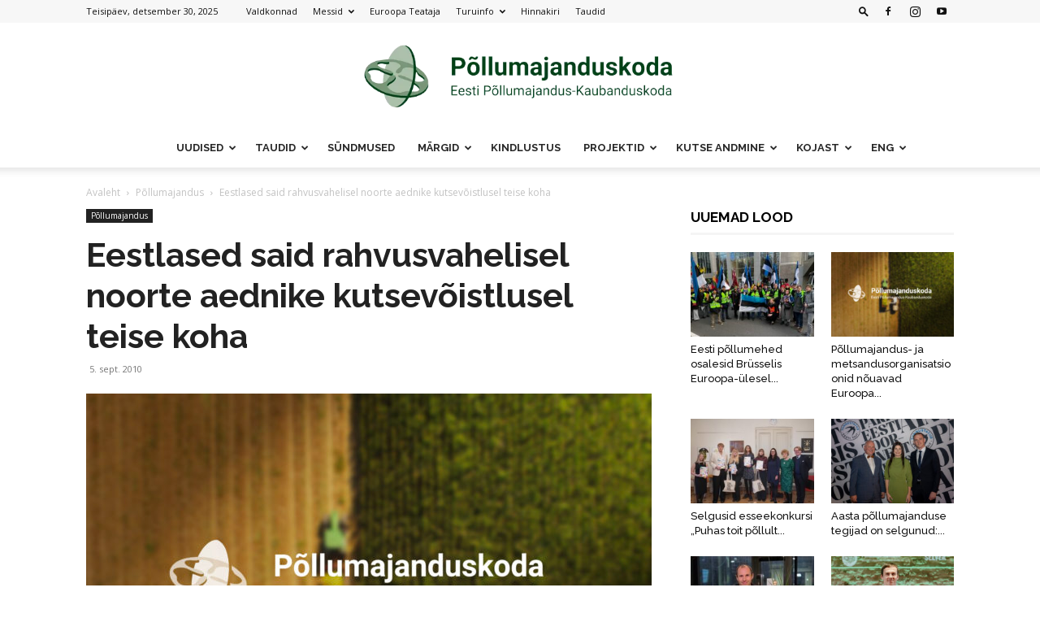

--- FILE ---
content_type: text/html; charset=UTF-8
request_url: https://epkk.ee/eestlased-said-rahvusvahelisel-noorte-aednike-kutsevoistlusel-teise-koha/
body_size: 30955
content:
<!doctype html >
<!--[if IE 8]>    <html class="ie8" lang="en"> <![endif]-->
<!--[if IE 9]>    <html class="ie9" lang="en"> <![endif]-->
<!--[if gt IE 8]><!--> <html lang="et"> <!--<![endif]-->
<head>
    <title>Eestlased said rahvusvahelisel noorte aednike kutsevõistlusel teise koha | EPKK</title>
    <meta charset="UTF-8" />
    <meta name="viewport" content="width=device-width, initial-scale=1.0">
    <link rel="pingback" href="https://epkk.ee/xmlrpc.php" />
    <style>:root,::before,::after{--mec-heading-font-family: 'Open Sans';--mec-paragraph-font-family: 'Open Sans';--mec-color-skin: #6dab3c;--mec-color-skin-rgba-1: rgba(109,171,60,.25);--mec-color-skin-rgba-2: rgba(109,171,60,.5);--mec-color-skin-rgba-3: rgba(109,171,60,.75);--mec-color-skin-rgba-4: rgba(109,171,60,.11);--mec-container-normal-width: 1100px;--mec-container-large-width: 1100px;--mec-title-color: #000000;--mec-content-color: #000000;--mec-fes-main-color: #40d9f1;--mec-fes-main-color-rgba-1: rgba(64, 217, 241, 0.12);--mec-fes-main-color-rgba-2: rgba(64, 217, 241, 0.23);--mec-fes-main-color-rgba-3: rgba(64, 217, 241, 0.03);--mec-fes-main-color-rgba-4: rgba(64, 217, 241, 0.3);--mec-fes-main-color-rgba-5: rgb(64 217 241 / 7%);--mec-fes-main-color-rgba-6: rgba(64, 217, 241, 0.2);--mec-fluent-main-color: #ade7ff;--mec-fluent-main-color-rgba-1: rgba(173, 231, 255, 0.3);--mec-fluent-main-color-rgba-2: rgba(173, 231, 255, 0.8);--mec-fluent-main-color-rgba-3: rgba(173, 231, 255, 0.1);--mec-fluent-main-color-rgba-4: rgba(173, 231, 255, 0.2);--mec-fluent-main-color-rgba-5: rgba(173, 231, 255, 0.7);--mec-fluent-main-color-rgba-6: rgba(173, 231, 255, 0.7);--mec-fluent-bold-color: #00acf8;--mec-fluent-bg-hover-color: #ebf9ff;--mec-fluent-bg-color: #f5f7f8;--mec-fluent-second-bg-color: #d6eef9;}.mec-wrap, .mec-wrap div:not([class^="elementor-"]), .lity-container, .mec-wrap h1, .mec-wrap h2, .mec-wrap h3, .mec-wrap h4, .mec-wrap h5, .mec-wrap h6, .entry-content .mec-wrap h1, .entry-content .mec-wrap h2, .entry-content .mec-wrap h3, .entry-content .mec-wrap h4, .entry-content .mec-wrap h5, .entry-content .mec-wrap h6, .mec-wrap .mec-totalcal-box input[type="submit"], .mec-wrap .mec-totalcal-box .mec-totalcal-view span, .mec-agenda-event-title a, .lity-content .mec-events-meta-group-booking select, .lity-content .mec-book-ticket-variation h5, .lity-content .mec-events-meta-group-booking input[type="number"], .lity-content .mec-events-meta-group-booking input[type="text"], .lity-content .mec-events-meta-group-booking input[type="email"],.mec-organizer-item a, .mec-single-event .mec-events-meta-group-booking ul.mec-book-tickets-container li.mec-book-ticket-container label{ font-family: "Montserrat", -apple-system, BlinkMacSystemFont, "Segoe UI", Roboto, sans-serif;}.mec-event-content p, .mec-search-bar-result .mec-event-detail{ font-family: Roboto, sans-serif;} .mec-wrap .mec-totalcal-box input, .mec-wrap .mec-totalcal-box select, .mec-checkboxes-search .mec-searchbar-category-wrap, .mec-wrap .mec-totalcal-box .mec-totalcal-view span{ font-family: "Roboto", Helvetica, Arial, sans-serif; }.mec-event-grid-modern .event-grid-modern-head .mec-event-day, .mec-event-list-minimal .mec-time-details, .mec-event-list-minimal .mec-event-detail, .mec-event-list-modern .mec-event-detail, .mec-event-grid-minimal .mec-time-details, .mec-event-grid-minimal .mec-event-detail, .mec-event-grid-simple .mec-event-detail, .mec-event-cover-modern .mec-event-place, .mec-event-cover-clean .mec-event-place, .mec-calendar .mec-event-article .mec-localtime-details div, .mec-calendar .mec-event-article .mec-event-detail, .mec-calendar.mec-calendar-daily .mec-calendar-d-top h2, .mec-calendar.mec-calendar-daily .mec-calendar-d-top h3, .mec-toggle-item-col .mec-event-day, .mec-weather-summary-temp{ font-family: "Roboto", sans-serif; } .mec-fes-form, .mec-fes-list, .mec-fes-form input, .mec-event-date .mec-tooltip .box, .mec-event-status .mec-tooltip .box, .ui-datepicker.ui-widget, .mec-fes-form button[type="submit"].mec-fes-sub-button, .mec-wrap .mec-timeline-events-container p, .mec-wrap .mec-timeline-events-container h4, .mec-wrap .mec-timeline-events-container div, .mec-wrap .mec-timeline-events-container a, .mec-wrap .mec-timeline-events-container span{ font-family: -apple-system, BlinkMacSystemFont, "Segoe UI", Roboto, sans-serif !important; }</style><meta name='robots' content='index, follow, max-image-preview:large, max-snippet:-1, max-video-preview:-1' />
<link rel="icon" type="image/png" href="https://epkk.ee/wp-content/uploads/2021/03/EPKK-icn.png">
	<!-- This site is optimized with the Yoast SEO plugin v22.2 - https://yoast.com/wordpress/plugins/seo/ -->
	<link rel="canonical" href="https://epkk.ee/eestlased-said-rahvusvahelisel-noorte-aednike-kutsevoistlusel-teise-koha/" />
	<meta property="og:locale" content="et_EE" />
	<meta property="og:type" content="article" />
	<meta property="og:title" content="Eestlased said rahvusvahelisel noorte aednike kutsevõistlusel teise koha | EPKK" />
	<meta property="og:description" content="Nädalavahetusel Räpinas lõppenud 5. Euroopa Nooraednike kutsevõistlusel saavutasid Räpina Aianduskooli õpilased teise koha, jäädes alla vaid Saksamaa meeskonnale. Kolmandaks tulid austerlased. „Meie tüdrukud olid väga tugevad – nende eelis oli selgelt see, et sarnast tüüpi ülesandeid olid nad enne juba päris palju Eesti kutsevõistluse „Floristaia“ raames harjutanud,“ rõõmustas rahvusvahelise nooraednike võistluse projektijuht Maria Palusalu, „saksa [&hellip;]" />
	<meta property="og:url" content="https://epkk.ee/eestlased-said-rahvusvahelisel-noorte-aednike-kutsevoistlusel-teise-koha/" />
	<meta property="og:site_name" content="EPKK" />
	<meta property="article:publisher" content="https://www.facebook.com/pollumajanduskoda/" />
	<meta property="article:published_time" content="2010-09-05T07:39:41+00:00" />
	<meta property="article:modified_time" content="2019-09-11T15:19:11+00:00" />
	<meta property="og:image" content="https://epkk.ee/wp-content/uploads/2019/08/tunnuspilt-generic-03.jpg" />
	<meta property="og:image:width" content="1800" />
	<meta property="og:image:height" content="1200" />
	<meta property="og:image:type" content="image/jpeg" />
	<meta name="author" content="Toimetus" />
	<meta name="twitter:card" content="summary_large_image" />
	<meta name="twitter:label1" content="Written by" />
	<meta name="twitter:data1" content="Toimetus" />
	<meta name="twitter:label2" content="Est. reading time" />
	<meta name="twitter:data2" content="2 minutit" />
	<script type="application/ld+json" class="yoast-schema-graph">{"@context":"https://schema.org","@graph":[{"@type":"Article","@id":"https://epkk.ee/eestlased-said-rahvusvahelisel-noorte-aednike-kutsevoistlusel-teise-koha/#article","isPartOf":{"@id":"https://epkk.ee/eestlased-said-rahvusvahelisel-noorte-aednike-kutsevoistlusel-teise-koha/"},"author":{"name":"Toimetus","@id":"https://epkk.ee/#/schema/person/dab21cd8104edc16f13fc8ef117443ba"},"headline":"Eestlased said rahvusvahelisel noorte aednike kutsevõistlusel teise koha","datePublished":"2010-09-05T07:39:41+00:00","dateModified":"2019-09-11T15:19:11+00:00","mainEntityOfPage":{"@id":"https://epkk.ee/eestlased-said-rahvusvahelisel-noorte-aednike-kutsevoistlusel-teise-koha/"},"wordCount":347,"publisher":{"@id":"https://epkk.ee/#organization"},"image":{"@id":"https://epkk.ee/eestlased-said-rahvusvahelisel-noorte-aednike-kutsevoistlusel-teise-koha/#primaryimage"},"thumbnailUrl":"https://epkk.ee/wp-content/uploads/2019/08/tunnuspilt-generic-03.jpg","articleSection":["Põllumajandus"],"inLanguage":"et"},{"@type":"WebPage","@id":"https://epkk.ee/eestlased-said-rahvusvahelisel-noorte-aednike-kutsevoistlusel-teise-koha/","url":"https://epkk.ee/eestlased-said-rahvusvahelisel-noorte-aednike-kutsevoistlusel-teise-koha/","name":"Eestlased said rahvusvahelisel noorte aednike kutsevõistlusel teise koha | EPKK","isPartOf":{"@id":"https://epkk.ee/#website"},"primaryImageOfPage":{"@id":"https://epkk.ee/eestlased-said-rahvusvahelisel-noorte-aednike-kutsevoistlusel-teise-koha/#primaryimage"},"image":{"@id":"https://epkk.ee/eestlased-said-rahvusvahelisel-noorte-aednike-kutsevoistlusel-teise-koha/#primaryimage"},"thumbnailUrl":"https://epkk.ee/wp-content/uploads/2019/08/tunnuspilt-generic-03.jpg","datePublished":"2010-09-05T07:39:41+00:00","dateModified":"2019-09-11T15:19:11+00:00","breadcrumb":{"@id":"https://epkk.ee/eestlased-said-rahvusvahelisel-noorte-aednike-kutsevoistlusel-teise-koha/#breadcrumb"},"inLanguage":"et","potentialAction":[{"@type":"ReadAction","target":["https://epkk.ee/eestlased-said-rahvusvahelisel-noorte-aednike-kutsevoistlusel-teise-koha/"]}]},{"@type":"ImageObject","inLanguage":"et","@id":"https://epkk.ee/eestlased-said-rahvusvahelisel-noorte-aednike-kutsevoistlusel-teise-koha/#primaryimage","url":"https://epkk.ee/wp-content/uploads/2019/08/tunnuspilt-generic-03.jpg","contentUrl":"https://epkk.ee/wp-content/uploads/2019/08/tunnuspilt-generic-03.jpg","width":1800,"height":1200},{"@type":"BreadcrumbList","@id":"https://epkk.ee/eestlased-said-rahvusvahelisel-noorte-aednike-kutsevoistlusel-teise-koha/#breadcrumb","itemListElement":[{"@type":"ListItem","position":1,"name":"Home","item":"https://epkk.ee/"},{"@type":"ListItem","position":2,"name":"Eestlased said rahvusvahelisel noorte aednike kutsevõistlusel teise koha"}]},{"@type":"WebSite","@id":"https://epkk.ee/#website","url":"https://epkk.ee/","name":"Eesti Põllumajandus-Kaubanduskoda","description":"Eesti Põllumajandus-Kaubanduskoda","publisher":{"@id":"https://epkk.ee/#organization"},"alternateName":"EPKK","potentialAction":[{"@type":"SearchAction","target":{"@type":"EntryPoint","urlTemplate":"https://epkk.ee/?s={search_term_string}"},"query-input":"required name=search_term_string"}],"inLanguage":"et"},{"@type":"Organization","@id":"https://epkk.ee/#organization","name":"Eesti Põllumajandus-Kaubanduskoda","url":"https://epkk.ee/","logo":{"@type":"ImageObject","inLanguage":"et","@id":"https://epkk.ee/#/schema/logo/image/","url":"https://epkk.ee/wp-content/uploads/2019/07/EPKK-logo-web-header-retina.png","contentUrl":"https://epkk.ee/wp-content/uploads/2019/07/EPKK-logo-web-header-retina.png","width":544,"height":180,"caption":"Eesti Põllumajandus-Kaubanduskoda"},"image":{"@id":"https://epkk.ee/#/schema/logo/image/"},"sameAs":["https://www.facebook.com/pollumajanduskoda/","https://www.youtube.com/channel/UCk_brZfeVixTyMkWSEENbfA"]},{"@type":"Person","@id":"https://epkk.ee/#/schema/person/dab21cd8104edc16f13fc8ef117443ba","name":"Toimetus","image":{"@type":"ImageObject","inLanguage":"et","@id":"https://epkk.ee/#/schema/person/image/","url":"https://secure.gravatar.com/avatar/a1f35ad32a408ef03527ec7b4107975b?s=96&d=mm&r=g","contentUrl":"https://secure.gravatar.com/avatar/a1f35ad32a408ef03527ec7b4107975b?s=96&d=mm&r=g","caption":"Toimetus"},"url":"https://epkk.ee/author/toimetus/"}]}</script>
	<!-- / Yoast SEO plugin. -->


<link rel='dns-prefetch' href='//fonts.googleapis.com' />
<link rel="alternate" type="application/rss+xml" title="EPKK &raquo; RSS" href="https://epkk.ee/feed/" />
<link rel="alternate" type="application/rss+xml" title="EPKK &raquo; Kommentaaride RSS" href="https://epkk.ee/comments/feed/" />
<script type="text/javascript">
/* <![CDATA[ */
window._wpemojiSettings = {"baseUrl":"https:\/\/s.w.org\/images\/core\/emoji\/14.0.0\/72x72\/","ext":".png","svgUrl":"https:\/\/s.w.org\/images\/core\/emoji\/14.0.0\/svg\/","svgExt":".svg","source":{"concatemoji":"https:\/\/epkk.ee\/wp-includes\/js\/wp-emoji-release.min.js?ver=6.4.7"}};
/*! This file is auto-generated */
!function(i,n){var o,s,e;function c(e){try{var t={supportTests:e,timestamp:(new Date).valueOf()};sessionStorage.setItem(o,JSON.stringify(t))}catch(e){}}function p(e,t,n){e.clearRect(0,0,e.canvas.width,e.canvas.height),e.fillText(t,0,0);var t=new Uint32Array(e.getImageData(0,0,e.canvas.width,e.canvas.height).data),r=(e.clearRect(0,0,e.canvas.width,e.canvas.height),e.fillText(n,0,0),new Uint32Array(e.getImageData(0,0,e.canvas.width,e.canvas.height).data));return t.every(function(e,t){return e===r[t]})}function u(e,t,n){switch(t){case"flag":return n(e,"\ud83c\udff3\ufe0f\u200d\u26a7\ufe0f","\ud83c\udff3\ufe0f\u200b\u26a7\ufe0f")?!1:!n(e,"\ud83c\uddfa\ud83c\uddf3","\ud83c\uddfa\u200b\ud83c\uddf3")&&!n(e,"\ud83c\udff4\udb40\udc67\udb40\udc62\udb40\udc65\udb40\udc6e\udb40\udc67\udb40\udc7f","\ud83c\udff4\u200b\udb40\udc67\u200b\udb40\udc62\u200b\udb40\udc65\u200b\udb40\udc6e\u200b\udb40\udc67\u200b\udb40\udc7f");case"emoji":return!n(e,"\ud83e\udef1\ud83c\udffb\u200d\ud83e\udef2\ud83c\udfff","\ud83e\udef1\ud83c\udffb\u200b\ud83e\udef2\ud83c\udfff")}return!1}function f(e,t,n){var r="undefined"!=typeof WorkerGlobalScope&&self instanceof WorkerGlobalScope?new OffscreenCanvas(300,150):i.createElement("canvas"),a=r.getContext("2d",{willReadFrequently:!0}),o=(a.textBaseline="top",a.font="600 32px Arial",{});return e.forEach(function(e){o[e]=t(a,e,n)}),o}function t(e){var t=i.createElement("script");t.src=e,t.defer=!0,i.head.appendChild(t)}"undefined"!=typeof Promise&&(o="wpEmojiSettingsSupports",s=["flag","emoji"],n.supports={everything:!0,everythingExceptFlag:!0},e=new Promise(function(e){i.addEventListener("DOMContentLoaded",e,{once:!0})}),new Promise(function(t){var n=function(){try{var e=JSON.parse(sessionStorage.getItem(o));if("object"==typeof e&&"number"==typeof e.timestamp&&(new Date).valueOf()<e.timestamp+604800&&"object"==typeof e.supportTests)return e.supportTests}catch(e){}return null}();if(!n){if("undefined"!=typeof Worker&&"undefined"!=typeof OffscreenCanvas&&"undefined"!=typeof URL&&URL.createObjectURL&&"undefined"!=typeof Blob)try{var e="postMessage("+f.toString()+"("+[JSON.stringify(s),u.toString(),p.toString()].join(",")+"));",r=new Blob([e],{type:"text/javascript"}),a=new Worker(URL.createObjectURL(r),{name:"wpTestEmojiSupports"});return void(a.onmessage=function(e){c(n=e.data),a.terminate(),t(n)})}catch(e){}c(n=f(s,u,p))}t(n)}).then(function(e){for(var t in e)n.supports[t]=e[t],n.supports.everything=n.supports.everything&&n.supports[t],"flag"!==t&&(n.supports.everythingExceptFlag=n.supports.everythingExceptFlag&&n.supports[t]);n.supports.everythingExceptFlag=n.supports.everythingExceptFlag&&!n.supports.flag,n.DOMReady=!1,n.readyCallback=function(){n.DOMReady=!0}}).then(function(){return e}).then(function(){var e;n.supports.everything||(n.readyCallback(),(e=n.source||{}).concatemoji?t(e.concatemoji):e.wpemoji&&e.twemoji&&(t(e.twemoji),t(e.wpemoji)))}))}((window,document),window._wpemojiSettings);
/* ]]> */
</script>
<link rel='stylesheet' id='mec-select2-style-css' href='https://epkk.ee/wp-content/plugins/modern-events-calendar-lite/assets/packages/select2/select2.min.css?ver=7.6.1' type='text/css' media='all' />
<link rel='stylesheet' id='mec-font-icons-css' href='https://epkk.ee/wp-content/plugins/modern-events-calendar-lite/assets/css/iconfonts.css?ver=6.4.7' type='text/css' media='all' />
<link rel='stylesheet' id='mec-frontend-style-css' href='https://epkk.ee/wp-content/plugins/modern-events-calendar-lite/assets/css/frontend.min.css?ver=7.6.1' type='text/css' media='all' />
<link rel='stylesheet' id='mec-tooltip-style-css' href='https://epkk.ee/wp-content/plugins/modern-events-calendar-lite/assets/packages/tooltip/tooltip.css?ver=6.4.7' type='text/css' media='all' />
<link rel='stylesheet' id='mec-tooltip-shadow-style-css' href='https://epkk.ee/wp-content/plugins/modern-events-calendar-lite/assets/packages/tooltip/tooltipster-sideTip-shadow.min.css?ver=6.4.7' type='text/css' media='all' />
<link rel='stylesheet' id='featherlight-css' href='https://epkk.ee/wp-content/plugins/modern-events-calendar-lite/assets/packages/featherlight/featherlight.css?ver=6.4.7' type='text/css' media='all' />
<link rel='stylesheet' id='mec-custom-google-font-css' href='https://fonts.googleapis.com/css?family=Open+Sans%3A300%2C+300italic%2C+regular%2C+italic%2C+600%2C+600italic%2C+700%2C+700italic%2C+800%2C+800italic%2C+%7COpen+Sans%3A800italic%2C+800italic%2C+800italic%2C+800italic%2C+800italic%2C+800italic%2C+800italic%2C+800italic%2C+800italic%2C+800italic%2C+&#038;subset=latin%2Clatin-ext' type='text/css' media='all' />
<link rel='stylesheet' id='mec-lity-style-css' href='https://epkk.ee/wp-content/plugins/modern-events-calendar-lite/assets/packages/lity/lity.min.css?ver=6.4.7' type='text/css' media='all' />
<link rel='stylesheet' id='mec-general-calendar-style-css' href='https://epkk.ee/wp-content/plugins/modern-events-calendar-lite/assets/css/mec-general-calendar.css?ver=6.4.7' type='text/css' media='all' />
<style id='wp-emoji-styles-inline-css' type='text/css'>

	img.wp-smiley, img.emoji {
		display: inline !important;
		border: none !important;
		box-shadow: none !important;
		height: 1em !important;
		width: 1em !important;
		margin: 0 0.07em !important;
		vertical-align: -0.1em !important;
		background: none !important;
		padding: 0 !important;
	}
</style>
<link rel='stylesheet' id='wp-block-library-css' href='https://epkk.ee/wp-includes/css/dist/block-library/style.min.css?ver=6.4.7' type='text/css' media='all' />
<style id='classic-theme-styles-inline-css' type='text/css'>
/*! This file is auto-generated */
.wp-block-button__link{color:#fff;background-color:#32373c;border-radius:9999px;box-shadow:none;text-decoration:none;padding:calc(.667em + 2px) calc(1.333em + 2px);font-size:1.125em}.wp-block-file__button{background:#32373c;color:#fff;text-decoration:none}
</style>
<style id='global-styles-inline-css' type='text/css'>
body{--wp--preset--color--black: #000000;--wp--preset--color--cyan-bluish-gray: #abb8c3;--wp--preset--color--white: #ffffff;--wp--preset--color--pale-pink: #f78da7;--wp--preset--color--vivid-red: #cf2e2e;--wp--preset--color--luminous-vivid-orange: #ff6900;--wp--preset--color--luminous-vivid-amber: #fcb900;--wp--preset--color--light-green-cyan: #7bdcb5;--wp--preset--color--vivid-green-cyan: #00d084;--wp--preset--color--pale-cyan-blue: #8ed1fc;--wp--preset--color--vivid-cyan-blue: #0693e3;--wp--preset--color--vivid-purple: #9b51e0;--wp--preset--gradient--vivid-cyan-blue-to-vivid-purple: linear-gradient(135deg,rgba(6,147,227,1) 0%,rgb(155,81,224) 100%);--wp--preset--gradient--light-green-cyan-to-vivid-green-cyan: linear-gradient(135deg,rgb(122,220,180) 0%,rgb(0,208,130) 100%);--wp--preset--gradient--luminous-vivid-amber-to-luminous-vivid-orange: linear-gradient(135deg,rgba(252,185,0,1) 0%,rgba(255,105,0,1) 100%);--wp--preset--gradient--luminous-vivid-orange-to-vivid-red: linear-gradient(135deg,rgba(255,105,0,1) 0%,rgb(207,46,46) 100%);--wp--preset--gradient--very-light-gray-to-cyan-bluish-gray: linear-gradient(135deg,rgb(238,238,238) 0%,rgb(169,184,195) 100%);--wp--preset--gradient--cool-to-warm-spectrum: linear-gradient(135deg,rgb(74,234,220) 0%,rgb(151,120,209) 20%,rgb(207,42,186) 40%,rgb(238,44,130) 60%,rgb(251,105,98) 80%,rgb(254,248,76) 100%);--wp--preset--gradient--blush-light-purple: linear-gradient(135deg,rgb(255,206,236) 0%,rgb(152,150,240) 100%);--wp--preset--gradient--blush-bordeaux: linear-gradient(135deg,rgb(254,205,165) 0%,rgb(254,45,45) 50%,rgb(107,0,62) 100%);--wp--preset--gradient--luminous-dusk: linear-gradient(135deg,rgb(255,203,112) 0%,rgb(199,81,192) 50%,rgb(65,88,208) 100%);--wp--preset--gradient--pale-ocean: linear-gradient(135deg,rgb(255,245,203) 0%,rgb(182,227,212) 50%,rgb(51,167,181) 100%);--wp--preset--gradient--electric-grass: linear-gradient(135deg,rgb(202,248,128) 0%,rgb(113,206,126) 100%);--wp--preset--gradient--midnight: linear-gradient(135deg,rgb(2,3,129) 0%,rgb(40,116,252) 100%);--wp--preset--font-size--small: 11px;--wp--preset--font-size--medium: 20px;--wp--preset--font-size--large: 32px;--wp--preset--font-size--x-large: 42px;--wp--preset--font-size--regular: 15px;--wp--preset--font-size--larger: 50px;--wp--preset--spacing--20: 0.44rem;--wp--preset--spacing--30: 0.67rem;--wp--preset--spacing--40: 1rem;--wp--preset--spacing--50: 1.5rem;--wp--preset--spacing--60: 2.25rem;--wp--preset--spacing--70: 3.38rem;--wp--preset--spacing--80: 5.06rem;--wp--preset--shadow--natural: 6px 6px 9px rgba(0, 0, 0, 0.2);--wp--preset--shadow--deep: 12px 12px 50px rgba(0, 0, 0, 0.4);--wp--preset--shadow--sharp: 6px 6px 0px rgba(0, 0, 0, 0.2);--wp--preset--shadow--outlined: 6px 6px 0px -3px rgba(255, 255, 255, 1), 6px 6px rgba(0, 0, 0, 1);--wp--preset--shadow--crisp: 6px 6px 0px rgba(0, 0, 0, 1);}:where(.is-layout-flex){gap: 0.5em;}:where(.is-layout-grid){gap: 0.5em;}body .is-layout-flow > .alignleft{float: left;margin-inline-start: 0;margin-inline-end: 2em;}body .is-layout-flow > .alignright{float: right;margin-inline-start: 2em;margin-inline-end: 0;}body .is-layout-flow > .aligncenter{margin-left: auto !important;margin-right: auto !important;}body .is-layout-constrained > .alignleft{float: left;margin-inline-start: 0;margin-inline-end: 2em;}body .is-layout-constrained > .alignright{float: right;margin-inline-start: 2em;margin-inline-end: 0;}body .is-layout-constrained > .aligncenter{margin-left: auto !important;margin-right: auto !important;}body .is-layout-constrained > :where(:not(.alignleft):not(.alignright):not(.alignfull)){max-width: var(--wp--style--global--content-size);margin-left: auto !important;margin-right: auto !important;}body .is-layout-constrained > .alignwide{max-width: var(--wp--style--global--wide-size);}body .is-layout-flex{display: flex;}body .is-layout-flex{flex-wrap: wrap;align-items: center;}body .is-layout-flex > *{margin: 0;}body .is-layout-grid{display: grid;}body .is-layout-grid > *{margin: 0;}:where(.wp-block-columns.is-layout-flex){gap: 2em;}:where(.wp-block-columns.is-layout-grid){gap: 2em;}:where(.wp-block-post-template.is-layout-flex){gap: 1.25em;}:where(.wp-block-post-template.is-layout-grid){gap: 1.25em;}.has-black-color{color: var(--wp--preset--color--black) !important;}.has-cyan-bluish-gray-color{color: var(--wp--preset--color--cyan-bluish-gray) !important;}.has-white-color{color: var(--wp--preset--color--white) !important;}.has-pale-pink-color{color: var(--wp--preset--color--pale-pink) !important;}.has-vivid-red-color{color: var(--wp--preset--color--vivid-red) !important;}.has-luminous-vivid-orange-color{color: var(--wp--preset--color--luminous-vivid-orange) !important;}.has-luminous-vivid-amber-color{color: var(--wp--preset--color--luminous-vivid-amber) !important;}.has-light-green-cyan-color{color: var(--wp--preset--color--light-green-cyan) !important;}.has-vivid-green-cyan-color{color: var(--wp--preset--color--vivid-green-cyan) !important;}.has-pale-cyan-blue-color{color: var(--wp--preset--color--pale-cyan-blue) !important;}.has-vivid-cyan-blue-color{color: var(--wp--preset--color--vivid-cyan-blue) !important;}.has-vivid-purple-color{color: var(--wp--preset--color--vivid-purple) !important;}.has-black-background-color{background-color: var(--wp--preset--color--black) !important;}.has-cyan-bluish-gray-background-color{background-color: var(--wp--preset--color--cyan-bluish-gray) !important;}.has-white-background-color{background-color: var(--wp--preset--color--white) !important;}.has-pale-pink-background-color{background-color: var(--wp--preset--color--pale-pink) !important;}.has-vivid-red-background-color{background-color: var(--wp--preset--color--vivid-red) !important;}.has-luminous-vivid-orange-background-color{background-color: var(--wp--preset--color--luminous-vivid-orange) !important;}.has-luminous-vivid-amber-background-color{background-color: var(--wp--preset--color--luminous-vivid-amber) !important;}.has-light-green-cyan-background-color{background-color: var(--wp--preset--color--light-green-cyan) !important;}.has-vivid-green-cyan-background-color{background-color: var(--wp--preset--color--vivid-green-cyan) !important;}.has-pale-cyan-blue-background-color{background-color: var(--wp--preset--color--pale-cyan-blue) !important;}.has-vivid-cyan-blue-background-color{background-color: var(--wp--preset--color--vivid-cyan-blue) !important;}.has-vivid-purple-background-color{background-color: var(--wp--preset--color--vivid-purple) !important;}.has-black-border-color{border-color: var(--wp--preset--color--black) !important;}.has-cyan-bluish-gray-border-color{border-color: var(--wp--preset--color--cyan-bluish-gray) !important;}.has-white-border-color{border-color: var(--wp--preset--color--white) !important;}.has-pale-pink-border-color{border-color: var(--wp--preset--color--pale-pink) !important;}.has-vivid-red-border-color{border-color: var(--wp--preset--color--vivid-red) !important;}.has-luminous-vivid-orange-border-color{border-color: var(--wp--preset--color--luminous-vivid-orange) !important;}.has-luminous-vivid-amber-border-color{border-color: var(--wp--preset--color--luminous-vivid-amber) !important;}.has-light-green-cyan-border-color{border-color: var(--wp--preset--color--light-green-cyan) !important;}.has-vivid-green-cyan-border-color{border-color: var(--wp--preset--color--vivid-green-cyan) !important;}.has-pale-cyan-blue-border-color{border-color: var(--wp--preset--color--pale-cyan-blue) !important;}.has-vivid-cyan-blue-border-color{border-color: var(--wp--preset--color--vivid-cyan-blue) !important;}.has-vivid-purple-border-color{border-color: var(--wp--preset--color--vivid-purple) !important;}.has-vivid-cyan-blue-to-vivid-purple-gradient-background{background: var(--wp--preset--gradient--vivid-cyan-blue-to-vivid-purple) !important;}.has-light-green-cyan-to-vivid-green-cyan-gradient-background{background: var(--wp--preset--gradient--light-green-cyan-to-vivid-green-cyan) !important;}.has-luminous-vivid-amber-to-luminous-vivid-orange-gradient-background{background: var(--wp--preset--gradient--luminous-vivid-amber-to-luminous-vivid-orange) !important;}.has-luminous-vivid-orange-to-vivid-red-gradient-background{background: var(--wp--preset--gradient--luminous-vivid-orange-to-vivid-red) !important;}.has-very-light-gray-to-cyan-bluish-gray-gradient-background{background: var(--wp--preset--gradient--very-light-gray-to-cyan-bluish-gray) !important;}.has-cool-to-warm-spectrum-gradient-background{background: var(--wp--preset--gradient--cool-to-warm-spectrum) !important;}.has-blush-light-purple-gradient-background{background: var(--wp--preset--gradient--blush-light-purple) !important;}.has-blush-bordeaux-gradient-background{background: var(--wp--preset--gradient--blush-bordeaux) !important;}.has-luminous-dusk-gradient-background{background: var(--wp--preset--gradient--luminous-dusk) !important;}.has-pale-ocean-gradient-background{background: var(--wp--preset--gradient--pale-ocean) !important;}.has-electric-grass-gradient-background{background: var(--wp--preset--gradient--electric-grass) !important;}.has-midnight-gradient-background{background: var(--wp--preset--gradient--midnight) !important;}.has-small-font-size{font-size: var(--wp--preset--font-size--small) !important;}.has-medium-font-size{font-size: var(--wp--preset--font-size--medium) !important;}.has-large-font-size{font-size: var(--wp--preset--font-size--large) !important;}.has-x-large-font-size{font-size: var(--wp--preset--font-size--x-large) !important;}
.wp-block-navigation a:where(:not(.wp-element-button)){color: inherit;}
:where(.wp-block-post-template.is-layout-flex){gap: 1.25em;}:where(.wp-block-post-template.is-layout-grid){gap: 1.25em;}
:where(.wp-block-columns.is-layout-flex){gap: 2em;}:where(.wp-block-columns.is-layout-grid){gap: 2em;}
.wp-block-pullquote{font-size: 1.5em;line-height: 1.6;}
</style>
<link rel='stylesheet' id='contact-form-7-css' href='https://epkk.ee/wp-content/plugins/contact-form-7/includes/css/styles.css?ver=5.9' type='text/css' media='all' />
<link rel='stylesheet' id='wp-date-remover-css' href='https://epkk.ee/wp-content/plugins/wp-date-remover/public/css/wp-date-remover-public.css?ver=1.0.0' type='text/css' media='all' />
<link rel='stylesheet' id='td-plugin-multi-purpose-css' href='https://epkk.ee/wp-content/plugins/td-composer/td-multi-purpose/style.css?ver=6e115e4f3fd55dfd38f44cc142869bd1' type='text/css' media='all' />
<link rel='stylesheet' id='google-fonts-style-css' href='https://fonts.googleapis.com/css?family=Open+Sans%3A400%2C600%2C700%2C100%2C100italic%2C200%2C200italic%2C300%2C300italic%2C400italic%2C500%2C500italic%2C600italic%2C700italic%2C800%2C800italic%2C900%2C900italic%7CRaleway%3A400%2C100%2C100italic%2C200%2C200italic%2C300%2C300italic%2C400italic%2C500%2C500italic%2C600%2C600italic%2C700%2C700italic%2C800%2C800italic%2C900%2C900italic%7CRoboto%3A400%2C500%2C700%2C100%2C100italic%2C200%2C200italic%2C300%2C300italic%2C400italic%2C500italic%2C600%2C600italic%2C700italic%2C800%2C800italic%2C900%2C900italic&#038;display=swap&#038;ver=12.6.3' type='text/css' media='all' />
<link rel='stylesheet' id='td-theme-css' href='https://epkk.ee/wp-content/themes/Newspaper/style.css?ver=12.6.3' type='text/css' media='all' />
<style id='td-theme-inline-css' type='text/css'>@media (max-width:767px){.td-header-desktop-wrap{display:none}}@media (min-width:767px){.td-header-mobile-wrap{display:none}}</style>
<link rel='stylesheet' id='js_composer_front-css' href='https://epkk.ee/wp-content/plugins/js_composer/assets/css/js_composer.min.css?ver=7.3' type='text/css' media='all' />
<link rel='stylesheet' id='td-legacy-framework-front-style-css' href='https://epkk.ee/wp-content/plugins/td-composer/legacy/Newspaper/assets/css/td_legacy_main.css?ver=6e115e4f3fd55dfd38f44cc142869bd1' type='text/css' media='all' />
<link rel='stylesheet' id='td-standard-pack-framework-front-style-css' href='https://epkk.ee/wp-content/plugins/td-standard-pack/Newspaper/assets/css/td_standard_pack_main.css?ver=ced655a2648d3677707c9e7999346fb6' type='text/css' media='all' />
<script type="text/javascript" src="https://epkk.ee/wp-includes/js/jquery/jquery.min.js?ver=3.7.1" id="jquery-core-js"></script>
<script type="text/javascript" src="https://epkk.ee/wp-includes/js/jquery/jquery-migrate.min.js?ver=3.4.1" id="jquery-migrate-js"></script>
<script type="text/javascript" src="https://epkk.ee/wp-content/plugins/modern-events-calendar-lite/assets/js/mec-general-calendar.js?ver=7.6.1" id="mec-general-calendar-script-js"></script>
<script type="text/javascript" src="https://epkk.ee/wp-content/plugins/modern-events-calendar-lite/assets/packages/tooltip/tooltip.js?ver=7.6.1" id="mec-tooltip-script-js"></script>
<script type="text/javascript" id="mec-frontend-script-js-extra">
/* <![CDATA[ */
var mecdata = {"day":"p\u00e4ev","days":"p\u00e4eva","hour":"tund","hours":"tundi","minute":"minut","minutes":"minutit","second":"sekund","seconds":"sekundit","next":"Next","prev":"Prev","elementor_edit_mode":"no","recapcha_key":"","ajax_url":"https:\/\/epkk.ee\/wp-admin\/admin-ajax.php","fes_nonce":"f12cdf74f9","fes_thankyou_page_time":"2000","fes_upload_nonce":"508484e67b","current_year":"2025","current_month":"12","datepicker_format":"dd.mm.yy&d.m.Y"};
/* ]]> */
</script>
<script type="text/javascript" src="https://epkk.ee/wp-content/plugins/modern-events-calendar-lite/assets/js/frontend.js?ver=7.6.1" id="mec-frontend-script-js"></script>
<script type="text/javascript" src="https://epkk.ee/wp-content/plugins/modern-events-calendar-lite/assets/js/events.js?ver=7.6.1" id="mec-events-script-js"></script>
<script type="text/javascript" src="https://epkk.ee/wp-content/plugins/wp-date-remover/public/js/wp-date-remover-public.js?ver=1.0.0" id="wp-date-remover-js"></script>
<script></script><link rel="https://api.w.org/" href="https://epkk.ee/wp-json/" /><link rel="alternate" type="application/json" href="https://epkk.ee/wp-json/wp/v2/posts/2059" /><link rel="EditURI" type="application/rsd+xml" title="RSD" href="https://epkk.ee/xmlrpc.php?rsd" />
<meta name="generator" content="WordPress 6.4.7" />
<link rel='shortlink' href='https://epkk.ee/?p=2059' />
<link rel="alternate" type="application/json+oembed" href="https://epkk.ee/wp-json/oembed/1.0/embed?url=https%3A%2F%2Fepkk.ee%2Feestlased-said-rahvusvahelisel-noorte-aednike-kutsevoistlusel-teise-koha%2F" />
<link rel="alternate" type="text/xml+oembed" href="https://epkk.ee/wp-json/oembed/1.0/embed?url=https%3A%2F%2Fepkk.ee%2Feestlased-said-rahvusvahelisel-noorte-aednike-kutsevoistlusel-teise-koha%2F&#038;format=xml" />
<!-- start Simple Custom CSS and JS -->
<style type="text/css">



/* ----  Header, style 10  -----  */

.td-header-style-10 .td-header-sp-logo img {
    max-width: 400px;
}


/* Enter Your Custom CSS Here */


.sf-menu li:hover, .sf-menu li.sfHover, .sf-menu a:focus, .sf-menu a:hover, .sf-menu a:active {
    outline: 0;
    background: none!important;
    color: #7ab24c!important;
}

.sf-menu a.sf-with-ul {
    padding-right: 25px!important;
}

.td-health .td-header-style-6 .sf-menu > li > a {
    background-color: transparent !important;
}

.td_block_template_10 .td-block-title {
	  margin-top: -8px!important;
	  font-weight: 700!important;
}

.td_block_template_2 .td-block-title {
    font-weight: 700!important;
}

.td_module_8 {
    padding-bottom: 10px;
    margin-bottom: 10px;
}

/* custom styles for Builder use */

.button-xxs {
    font-size: 10px;
    padding-top: 6px;
    padding-bottom: 6px;
    padding-left: 10px;
    padding-right: 10px;
}



/* M.E. Calendar Plugin */

.mec-wrap .mec-totalcal-box {
    display: none;
}

.mec-calendar.mec-event-calendar-classic .mec-calendar-events-sec .mec-table-side-day, .mec-calendar.mec-event-calendar-classic .mec-calendar-events-sec .mec-table-side-title {
    margin-bottom: 5px;
}

.mec-container {
    margin-bottom: 100px;
}

.mec-wrap :not(.elementor-widget-container)>p {
    color: #000;
    font-size: 16px;
	font-weight: 400;
    line-height: 30px;
}

.mec-wrap h1, .mec-wrap h2, .mec-wrap h3, .mec-wrap h4, .mec-wrap h5, .mec-wrap h6 {
    font-weight: 400;
}

.mec-single-event .mec-events-meta-date i, .mec-single-event .mec-single-event-additional-organizers i, .mec-single-event .mec-single-event-location dl dd i, .mec-single-event .mec-single-event-organizer dl dd i {
    display: none;
}

.mec-single-event .mec-event-meta dd.mec-organizer-email a, .mec-single-event .mec-events-meta-date dd span, .mec-single-event .mec-single-event-additional-organizers dd span, .mec-single-event .mec-single-event-location dd span, .mec-single-event .mec-single-event-organizer dd span 
{
    padding-left: 0px;
}

.mec-single-event .mec-event-meta dd {
    padding-left: 0px;
}

.mec-single-event .mec-event-social li.mec-event-social-icon {
    margin-left: 15px;
}

.mec-events-button {
    font-weight: 400;
}

.mec-load-month-link {
    color: #000;
}

       /* --- sidebar widget */

.mec-calendar-side .mec-calendar-table {
    border: 2px solid #6dab3c;
}

.mec-widget .mec-box-calendar.mec-calendar .mec-calendar-side .mec-next-month, .mec-widget .mec-box-calendar.mec-calendar .mec-calendar-side .mec-previous-month {

    font-family: Open Sans;
}

.mec-calendar.mec-event-calendar-classic dl.mec-calendar-table-head {
    background: #f5f5f5;
}

.mec-calendar .mec-calendar-table-head dt {
    color: #545454;
}







/* Hide reCaptcha badge */
.grecaptcha-badge{
	visibility: collapse !important;  
}

.wpb-js-composer .vc_tta-color-grey.vc_tta-style-flat .vc_tta-panel.vc_active .vc_tta-panel-title>a {
    color: #000!important;
	   font-weight:bold;
}
</style>
<!-- end Simple Custom CSS and JS -->

		<!-- GA Google Analytics @ https://m0n.co/ga -->
		<script async src="https://www.googletagmanager.com/gtag/js?id=G-6JXQ9Q1Z5E"></script>
		<script>
			window.dataLayer = window.dataLayer || [];
			function gtag(){dataLayer.push(arguments);}
			gtag('js', new Date());
			gtag('config', 'G-6JXQ9Q1Z5E');
		</script>

	<meta name="generator" content="Powered by WPBakery Page Builder - drag and drop page builder for WordPress."/>

<!-- JS generated by theme -->

<script>
    
    

	    var tdBlocksArray = []; //here we store all the items for the current page

	    // td_block class - each ajax block uses a object of this class for requests
	    function tdBlock() {
		    this.id = '';
		    this.block_type = 1; //block type id (1-234 etc)
		    this.atts = '';
		    this.td_column_number = '';
		    this.td_current_page = 1; //
		    this.post_count = 0; //from wp
		    this.found_posts = 0; //from wp
		    this.max_num_pages = 0; //from wp
		    this.td_filter_value = ''; //current live filter value
		    this.is_ajax_running = false;
		    this.td_user_action = ''; // load more or infinite loader (used by the animation)
		    this.header_color = '';
		    this.ajax_pagination_infinite_stop = ''; //show load more at page x
	    }

        // td_js_generator - mini detector
        ( function () {
            var htmlTag = document.getElementsByTagName("html")[0];

	        if ( navigator.userAgent.indexOf("MSIE 10.0") > -1 ) {
                htmlTag.className += ' ie10';
            }

            if ( !!navigator.userAgent.match(/Trident.*rv\:11\./) ) {
                htmlTag.className += ' ie11';
            }

	        if ( navigator.userAgent.indexOf("Edge") > -1 ) {
                htmlTag.className += ' ieEdge';
            }

            if ( /(iPad|iPhone|iPod)/g.test(navigator.userAgent) ) {
                htmlTag.className += ' td-md-is-ios';
            }

            var user_agent = navigator.userAgent.toLowerCase();
            if ( user_agent.indexOf("android") > -1 ) {
                htmlTag.className += ' td-md-is-android';
            }

            if ( -1 !== navigator.userAgent.indexOf('Mac OS X')  ) {
                htmlTag.className += ' td-md-is-os-x';
            }

            if ( /chrom(e|ium)/.test(navigator.userAgent.toLowerCase()) ) {
               htmlTag.className += ' td-md-is-chrome';
            }

            if ( -1 !== navigator.userAgent.indexOf('Firefox') ) {
                htmlTag.className += ' td-md-is-firefox';
            }

            if ( -1 !== navigator.userAgent.indexOf('Safari') && -1 === navigator.userAgent.indexOf('Chrome') ) {
                htmlTag.className += ' td-md-is-safari';
            }

            if( -1 !== navigator.userAgent.indexOf('IEMobile') ){
                htmlTag.className += ' td-md-is-iemobile';
            }

        })();

        var tdLocalCache = {};

        ( function () {
            "use strict";

            tdLocalCache = {
                data: {},
                remove: function (resource_id) {
                    delete tdLocalCache.data[resource_id];
                },
                exist: function (resource_id) {
                    return tdLocalCache.data.hasOwnProperty(resource_id) && tdLocalCache.data[resource_id] !== null;
                },
                get: function (resource_id) {
                    return tdLocalCache.data[resource_id];
                },
                set: function (resource_id, cachedData) {
                    tdLocalCache.remove(resource_id);
                    tdLocalCache.data[resource_id] = cachedData;
                }
            };
        })();

    
    
var td_viewport_interval_list=[{"limitBottom":767,"sidebarWidth":228},{"limitBottom":1018,"sidebarWidth":300},{"limitBottom":1140,"sidebarWidth":324}];
var td_animation_stack_effect="type0";
var tds_animation_stack=true;
var td_animation_stack_specific_selectors=".entry-thumb, img, .td-lazy-img";
var td_animation_stack_general_selectors=".td-animation-stack img, .td-animation-stack .entry-thumb, .post img, .td-animation-stack .td-lazy-img";
var tds_general_modal_image="yes";
var tdc_is_installed="yes";
var td_ajax_url="https:\/\/epkk.ee\/wp-admin\/admin-ajax.php?td_theme_name=Newspaper&v=12.6.3";
var td_get_template_directory_uri="https:\/\/epkk.ee\/wp-content\/plugins\/td-composer\/legacy\/common";
var tds_snap_menu="";
var tds_logo_on_sticky="";
var tds_header_style="10";
var td_please_wait="Palun oota ...";
var td_email_user_pass_incorrect="Kasutaja v\u00f5i parool vale!";
var td_email_user_incorrect="Vale e-mail v\u00f5i kasutajanime vale!";
var td_email_incorrect="Vale e-mail!";
var td_user_incorrect="Username incorrect!";
var td_email_user_empty="Email or username empty!";
var td_pass_empty="Pass empty!";
var td_pass_pattern_incorrect="Invalid Pass Pattern!";
var td_retype_pass_incorrect="Retyped Pass incorrect!";
var tds_more_articles_on_post_enable="";
var tds_more_articles_on_post_time_to_wait="";
var tds_more_articles_on_post_pages_distance_from_top=0;
var tds_captcha="";
var tds_theme_color_site_wide="#7ab24c";
var tds_smart_sidebar="enabled";
var tdThemeName="Newspaper";
var tdThemeNameWl="Newspaper";
var td_magnific_popup_translation_tPrev="Eelmise (vasak nooleklahv)";
var td_magnific_popup_translation_tNext="J\u00e4rgmine (parem nooleklahv)";
var td_magnific_popup_translation_tCounter="%curr% \/ %total%";
var td_magnific_popup_translation_ajax_tError="Sisu %url% ei saa laadida.";
var td_magnific_popup_translation_image_tError="Image #%curr% ei saa laadida.";
var tdBlockNonce="4952ba1dc2";
var tdMobileMenu="enabled";
var tdMobileSearch="enabled";
var tdDateNamesI18n={"month_names":["jaanuar","veebruar","m\u00e4rts","aprill","mai","juuni","juuli","august","september","oktoober","november","detsember"],"month_names_short":["jaan.","veebr.","m\u00e4rts","apr.","mai","juuni","juuli","aug.","sept.","okt.","nov.","dets."],"day_names":["P\u00fchap\u00e4ev","Esmasp\u00e4ev","Teisip\u00e4ev","Kolmap\u00e4ev","Neljap\u00e4ev","Reede","Laup\u00e4ev"],"day_names_short":["P","E","T","K","N","R","L"]};
var tdb_modal_confirm="Save";
var tdb_modal_cancel="Cancel";
var tdb_modal_confirm_alt="Yes";
var tdb_modal_cancel_alt="No";
var td_ad_background_click_link="";
var td_ad_background_click_target="";
</script>


<!-- Header style compiled by theme -->

<style>.td-menu-background,.td-search-background{background-image:url('https://menuk.ee/arendustest/wp-content/uploads/2019/07/10.jpg')}ul.sf-menu>.menu-item>a{font-family:Raleway;font-size:13px}.sf-menu ul .menu-item a{font-family:Raleway;font-size:13px;text-transform:uppercase}.td-mobile-content .td-mobile-main-menu>li>a{font-family:Raleway}.td-mobile-content .sub-menu a{font-family:Raleway}.td-page-title,.td-category-title-holder .td-page-title{font-family:Raleway;font-weight:bold}.td-page-content p,.td-page-content li,.td-page-content .td_block_text_with_title,.wpb_text_column p{font-family:"Open Sans";font-size:16px;line-height:30px}body,p{font-family:"Open Sans"}.white-popup-block:before{background-image:url('https://menuk.ee/arendustest/wp-content/uploads/2019/07/10.jpg')}:root{--td_theme_color:#7ab24c;--td_slider_text:rgba(122,178,76,0.7);--td_mobile_gradient_one_mob:rgba(255,255,255,0.9);--td_mobile_gradient_two_mob:rgba(255,255,255,0.9);--td_mobile_text_active_color:#789778;--td_mobile_button_background_mob:#789778;--td_mobile_button_color_mob:#ffffff;--td_mobile_text_color:#222222;--td_login_button_color:#474747;--td_login_hover_background:#789778;--td_login_hover_color:#595959;--td_login_gradient_one:rgba(255,255,255,0.9);--td_login_gradient_two:rgba(57,153,152,0.4)}.td-header-style-12 .td-header-menu-wrap-full,.td-header-style-12 .td-affix,.td-grid-style-1.td-hover-1 .td-big-grid-post:hover .td-post-category,.td-grid-style-5.td-hover-1 .td-big-grid-post:hover .td-post-category,.td_category_template_3 .td-current-sub-category,.td_category_template_8 .td-category-header .td-category a.td-current-sub-category,.td_category_template_4 .td-category-siblings .td-category a:hover,.td_block_big_grid_9.td-grid-style-1 .td-post-category,.td_block_big_grid_9.td-grid-style-5 .td-post-category,.td-grid-style-6.td-hover-1 .td-module-thumb:after,.tdm-menu-active-style5 .td-header-menu-wrap .sf-menu>.current-menu-item>a,.tdm-menu-active-style5 .td-header-menu-wrap .sf-menu>.current-menu-ancestor>a,.tdm-menu-active-style5 .td-header-menu-wrap .sf-menu>.current-category-ancestor>a,.tdm-menu-active-style5 .td-header-menu-wrap .sf-menu>li>a:hover,.tdm-menu-active-style5 .td-header-menu-wrap .sf-menu>.sfHover>a{background-color:#7ab24c}.td_mega_menu_sub_cats .cur-sub-cat,.td-mega-span h3 a:hover,.td_mod_mega_menu:hover .entry-title a,.header-search-wrap .result-msg a:hover,.td-header-top-menu .td-drop-down-search .td_module_wrap:hover .entry-title a,.td-header-top-menu .td-icon-search:hover,.td-header-wrap .result-msg a:hover,.top-header-menu li a:hover,.top-header-menu .current-menu-item>a,.top-header-menu .current-menu-ancestor>a,.top-header-menu .current-category-ancestor>a,.td-social-icon-wrap>a:hover,.td-header-sp-top-widget .td-social-icon-wrap a:hover,.td_mod_related_posts:hover h3>a,.td-post-template-11 .td-related-title .td-related-left:hover,.td-post-template-11 .td-related-title .td-related-right:hover,.td-post-template-11 .td-related-title .td-cur-simple-item,.td-post-template-11 .td_block_related_posts .td-next-prev-wrap a:hover,.td-category-header .td-pulldown-category-filter-link:hover,.td-category-siblings .td-subcat-dropdown a:hover,.td-category-siblings .td-subcat-dropdown a.td-current-sub-category,.footer-text-wrap .footer-email-wrap a,.footer-social-wrap a:hover,.td_module_17 .td-read-more a:hover,.td_module_18 .td-read-more a:hover,.td_module_19 .td-post-author-name a:hover,.td-pulldown-syle-2 .td-subcat-dropdown:hover .td-subcat-more span,.td-pulldown-syle-2 .td-subcat-dropdown:hover .td-subcat-more i,.td-pulldown-syle-3 .td-subcat-dropdown:hover .td-subcat-more span,.td-pulldown-syle-3 .td-subcat-dropdown:hover .td-subcat-more i,.tdm-menu-active-style3 .tdm-header.td-header-wrap .sf-menu>.current-category-ancestor>a,.tdm-menu-active-style3 .tdm-header.td-header-wrap .sf-menu>.current-menu-ancestor>a,.tdm-menu-active-style3 .tdm-header.td-header-wrap .sf-menu>.current-menu-item>a,.tdm-menu-active-style3 .tdm-header.td-header-wrap .sf-menu>.sfHover>a,.tdm-menu-active-style3 .tdm-header.td-header-wrap .sf-menu>li>a:hover{color:#7ab24c}.td-mega-menu-page .wpb_content_element ul li a:hover,.td-theme-wrap .td-aj-search-results .td_module_wrap:hover .entry-title a,.td-theme-wrap .header-search-wrap .result-msg a:hover{color:#7ab24c!important}.td_category_template_8 .td-category-header .td-category a.td-current-sub-category,.td_category_template_4 .td-category-siblings .td-category a:hover,.tdm-menu-active-style4 .tdm-header .sf-menu>.current-menu-item>a,.tdm-menu-active-style4 .tdm-header .sf-menu>.current-menu-ancestor>a,.tdm-menu-active-style4 .tdm-header .sf-menu>.current-category-ancestor>a,.tdm-menu-active-style4 .tdm-header .sf-menu>li>a:hover,.tdm-menu-active-style4 .tdm-header .sf-menu>.sfHover>a{border-color:#7ab24c}.td-header-wrap .td-header-top-menu-full,.td-header-wrap .top-header-menu .sub-menu,.tdm-header-style-1.td-header-wrap .td-header-top-menu-full,.tdm-header-style-1.td-header-wrap .top-header-menu .sub-menu,.tdm-header-style-2.td-header-wrap .td-header-top-menu-full,.tdm-header-style-2.td-header-wrap .top-header-menu .sub-menu,.tdm-header-style-3.td-header-wrap .td-header-top-menu-full,.tdm-header-style-3.td-header-wrap .top-header-menu .sub-menu{background-color:#f7f7f7}.td-header-style-8 .td-header-top-menu-full{background-color:transparent}.td-header-style-8 .td-header-top-menu-full .td-header-top-menu{background-color:#f7f7f7;padding-left:15px;padding-right:15px}.td-header-wrap .td-header-top-menu-full .td-header-top-menu,.td-header-wrap .td-header-top-menu-full{border-bottom:none}.td-header-top-menu,.td-header-top-menu a,.td-header-wrap .td-header-top-menu-full .td-header-top-menu,.td-header-wrap .td-header-top-menu-full a,.td-header-style-8 .td-header-top-menu,.td-header-style-8 .td-header-top-menu a,.td-header-top-menu .td-drop-down-search .entry-title a{color:#111111}.top-header-menu .current-menu-item>a,.top-header-menu .current-menu-ancestor>a,.top-header-menu .current-category-ancestor>a,.top-header-menu li a:hover,.td-header-sp-top-widget .td-icon-search:hover{color:#789778}.td-header-wrap .td-header-sp-top-widget .td-icon-font,.td-header-style-7 .td-header-top-menu .td-social-icon-wrap .td-icon-font{color:#111111}.td-header-wrap .td-header-sp-top-widget i.td-icon-font:hover{color:#789778}.td-header-wrap .td-header-menu-wrap-full,.td-header-menu-wrap.td-affix,.td-header-style-3 .td-header-main-menu,.td-header-style-3 .td-affix .td-header-main-menu,.td-header-style-4 .td-header-main-menu,.td-header-style-4 .td-affix .td-header-main-menu,.td-header-style-8 .td-header-menu-wrap.td-affix,.td-header-style-8 .td-header-top-menu-full{background-color:#ffffff}.td-boxed-layout .td-header-style-3 .td-header-menu-wrap,.td-boxed-layout .td-header-style-4 .td-header-menu-wrap,.td-header-style-3 .td_stretch_content .td-header-menu-wrap,.td-header-style-4 .td_stretch_content .td-header-menu-wrap{background-color:#ffffff!important}@media (min-width:1019px){.td-header-style-1 .td-header-sp-recs,.td-header-style-1 .td-header-sp-logo{margin-bottom:28px}}@media (min-width:768px) and (max-width:1018px){.td-header-style-1 .td-header-sp-recs,.td-header-style-1 .td-header-sp-logo{margin-bottom:14px}}.td-header-style-7 .td-header-top-menu{border-bottom:none}.td-header-wrap .td-header-menu-wrap .sf-menu>li>a,.td-header-wrap .td-header-menu-social .td-social-icon-wrap a,.td-header-style-4 .td-header-menu-social .td-social-icon-wrap i,.td-header-style-5 .td-header-menu-social .td-social-icon-wrap i,.td-header-style-6 .td-header-menu-social .td-social-icon-wrap i,.td-header-style-12 .td-header-menu-social .td-social-icon-wrap i,.td-header-wrap .header-search-wrap #td-header-search-button .td-icon-search{color:#282828}.td-header-wrap .td-header-menu-social+.td-search-wrapper #td-header-search-button:before{background-color:#282828}ul.sf-menu>.td-menu-item>a,.td-theme-wrap .td-header-menu-social{font-family:Raleway;font-size:13px}.sf-menu ul .td-menu-item a{font-family:Raleway;font-size:13px;text-transform:uppercase}.td-theme-wrap .td_mega_menu_sub_cats{background-color:#ffffff}@media (min-width:1141px){.td_stretch_content .td_block_mega_menu:before{background-color:#ffffff}}.td-theme-wrap .td_mod_mega_menu:hover .entry-title a,.td-theme-wrap .sf-menu .td_mega_menu_sub_cats .cur-sub-cat{color:#789778}.td-theme-wrap .sf-menu .td-mega-menu .td-post-category:hover,.td-theme-wrap .td-mega-menu .td-next-prev-wrap a:hover{background-color:#789778}.td-theme-wrap .td-mega-menu .td-next-prev-wrap a:hover{border-color:#789778}.td-theme-wrap .header-search-wrap .td-drop-down-search .btn:hover,.td-theme-wrap .td-aj-search-results .td_module_wrap:hover .entry-title a,.td-theme-wrap .header-search-wrap .result-msg a:hover{color:#789778!important}.td-theme-wrap .sf-menu .td-normal-menu .td-menu-item>a:hover,.td-theme-wrap .sf-menu .td-normal-menu .sfHover>a,.td-theme-wrap .sf-menu .td-normal-menu .current-menu-ancestor>a,.td-theme-wrap .sf-menu .td-normal-menu .current-category-ancestor>a,.td-theme-wrap .sf-menu .td-normal-menu .current-menu-item>a{color:#789778}.td-footer-wrapper,.td-footer-wrapper .td_block_template_7 .td-block-title>*,.td-footer-wrapper .td_block_template_17 .td-block-title,.td-footer-wrapper .td-block-title-wrap .td-wrapper-pulldown-filter{background-color:#f9f9f9}.td-footer-wrapper,.td-footer-wrapper a,.td-footer-wrapper .block-title a,.td-footer-wrapper .block-title span,.td-footer-wrapper .block-title label,.td-footer-wrapper .td-excerpt,.td-footer-wrapper .td-post-author-name span,.td-footer-wrapper .td-post-date,.td-footer-wrapper .td-social-style3 .td_social_type a,.td-footer-wrapper .td-social-style3,.td-footer-wrapper .td-social-style4 .td_social_type a,.td-footer-wrapper .td-social-style4,.td-footer-wrapper .td-social-style9,.td-footer-wrapper .td-social-style10,.td-footer-wrapper .td-social-style2 .td_social_type a,.td-footer-wrapper .td-social-style8 .td_social_type a,.td-footer-wrapper .td-social-style2 .td_social_type,.td-footer-wrapper .td-social-style8 .td_social_type,.td-footer-template-13 .td-social-name,.td-footer-wrapper .td_block_template_7 .td-block-title>*{color:#000000}.td-footer-wrapper .widget_calendar th,.td-footer-wrapper .widget_calendar td,.td-footer-wrapper .td-social-style2 .td_social_type .td-social-box,.td-footer-wrapper .td-social-style8 .td_social_type .td-social-box,.td-social-style-2 .td-icon-font:after{border-color:#000000}.td-footer-wrapper .td-module-comments a,.td-footer-wrapper .td-post-category,.td-footer-wrapper .td-slide-meta .td-post-author-name span,.td-footer-wrapper .td-slide-meta .td-post-date{color:#fff}.td-footer-bottom-full .td-container::before{background-color:rgba(0,0,0,0.1)}.td-footer-wrapper .footer-social-wrap .td-icon-font{color:#000000}.td-footer-wrapper .footer-social-wrap i.td-icon-font:hover{color:#7ab24c}.td-sub-footer-container{background-color:#789778}.td-sub-footer-container,.td-subfooter-menu li a{color:#ffffff}.td-subfooter-menu li a:hover{color:#0a0101}.td-footer-wrapper .block-title>span,.td-footer-wrapper .block-title>a,.td-footer-wrapper .widgettitle,.td-theme-wrap .td-footer-wrapper .td-container .td-block-title>*,.td-theme-wrap .td-footer-wrapper .td_block_template_6 .td-block-title:before{color:#7ab24c}.td-footer-wrapper::before{background-size:100% auto}.td-footer-wrapper::before{opacity:0.3}.post .td-post-header .entry-title{color:#222222}.td_module_15 .entry-title a{color:#222222}.block-title>span,.block-title>a,.widgettitle,body .td-trending-now-title,.wpb_tabs li a,.vc_tta-container .vc_tta-color-grey.vc_tta-tabs-position-top.vc_tta-style-classic .vc_tta-tabs-container .vc_tta-tab>a,.td-theme-wrap .td-related-title a,.woocommerce div.product .woocommerce-tabs ul.tabs li a,.woocommerce .product .products h2:not(.woocommerce-loop-product__title),.td-theme-wrap .td-block-title{font-family:Raleway;font-weight:bold}.td-theme-slider.iosSlider-col-1 .td-module-title{font-weight:bold}.td-theme-slider.iosSlider-col-2 .td-module-title{font-weight:bold}.td-theme-slider.iosSlider-col-3 .td-module-title{font-weight:bold}.homepage-post .td-post-template-8 .td-post-header .entry-title{font-weight:bold}.td_module_wrap .td-module-title{font-family:Raleway}.td_module_1 .td-module-title{font-weight:bold}.td_module_2 .td-module-title{font-size:19px;font-weight:bold}.td_module_3 .td-module-title{font-weight:bold}.td_module_4 .td-module-title{font-weight:bold}.td_module_5 .td-module-title{font-weight:bold}.td_module_6 .td-module-title{font-weight:bold}.td_module_7 .td-module-title{font-weight:bold}.td_module_8 .td-module-title{font-weight:bold}.td_module_9 .td-module-title{font-weight:bold}.td_module_10 .td-module-title{font-weight:bold}.td_module_11 .td-module-title{font-weight:bold}.td_module_12 .td-module-title{font-weight:bold}.td_module_13 .td-module-title{font-weight:bold}.td_module_14 .td-module-title{font-weight:bold}.td_module_15 .entry-title{font-weight:bold}.td_module_16 .td-module-title{font-weight:bold}.td_block_trending_now .entry-title,.td-theme-slider .td-module-title,.td-big-grid-post .entry-title{font-family:Raleway}.td_block_trending_now .entry-title{font-weight:bold}.td_module_mx1 .td-module-title{font-weight:bold}.td_module_mx2 .td-module-title{font-weight:bold}.td_module_mx3 .td-module-title{font-weight:bold}.td_module_mx4 .td-module-title{font-weight:bold}.td_module_mx7 .td-module-title{font-weight:bold}.td_module_mx8 .td-module-title{font-weight:bold}.td-big-grid-post.td-big-thumb .td-big-grid-meta,.td-big-thumb .td-big-grid-meta .entry-title{font-weight:bold}.td-big-grid-post.td-medium-thumb .td-big-grid-meta,.td-medium-thumb .td-big-grid-meta .entry-title{font-weight:bold}.td-big-grid-post.td-small-thumb .td-big-grid-meta,.td-small-thumb .td-big-grid-meta .entry-title{font-weight:bold}.td-big-grid-post.td-tiny-thumb .td-big-grid-meta,.td-tiny-thumb .td-big-grid-meta .entry-title{font-weight:bold}.post .td-post-header .entry-title{font-family:Raleway}.td-post-template-default .td-post-header .entry-title{font-weight:bold}.td-post-template-1 .td-post-header .entry-title{font-weight:bold}.td-post-template-2 .td-post-header .entry-title{font-weight:bold}.td-post-template-3 .td-post-header .entry-title{font-weight:bold}.td-post-template-4 .td-post-header .entry-title{font-weight:bold}.td-post-template-5 .td-post-header .entry-title{font-weight:bold}.td-post-template-6 .td-post-header .entry-title{font-weight:bold}.td-post-template-7 .td-post-header .entry-title{font-weight:bold}.td-post-template-8 .td-post-header .entry-title{font-weight:bold}.td-post-template-9 .td-post-header .entry-title{font-weight:bold}.td-post-template-10 .td-post-header .entry-title{font-weight:bold}.td-post-template-11 .td-post-header .entry-title{font-weight:bold}.td-post-template-12 .td-post-header .entry-title{font-weight:bold}.td-post-content p,.td-post-content{font-family:"Open Sans";font-size:16px;line-height:30px}.td-trending-now-display-area .entry-title{font-style:italic;font-weight:normal}.widget_archive a,.widget_calendar,.widget_categories a,.widget_nav_menu a,.widget_meta a,.widget_pages a,.widget_recent_comments a,.widget_recent_entries a,.widget_text .textwidget,.widget_tag_cloud a,.widget_search input,.woocommerce .product-categories a,.widget_display_forums a,.widget_display_replies a,.widget_display_topics a,.widget_display_views a,.widget_display_stats{font-size:14px;line-height:14px}.td-menu-background,.td-search-background{background-image:url('https://menuk.ee/arendustest/wp-content/uploads/2019/07/10.jpg')}ul.sf-menu>.menu-item>a{font-family:Raleway;font-size:13px}.sf-menu ul .menu-item a{font-family:Raleway;font-size:13px;text-transform:uppercase}.td-mobile-content .td-mobile-main-menu>li>a{font-family:Raleway}.td-mobile-content .sub-menu a{font-family:Raleway}.td-page-title,.td-category-title-holder .td-page-title{font-family:Raleway;font-weight:bold}.td-page-content p,.td-page-content li,.td-page-content .td_block_text_with_title,.wpb_text_column p{font-family:"Open Sans";font-size:16px;line-height:30px}body,p{font-family:"Open Sans"}.white-popup-block:before{background-image:url('https://menuk.ee/arendustest/wp-content/uploads/2019/07/10.jpg')}:root{--td_theme_color:#7ab24c;--td_slider_text:rgba(122,178,76,0.7);--td_mobile_gradient_one_mob:rgba(255,255,255,0.9);--td_mobile_gradient_two_mob:rgba(255,255,255,0.9);--td_mobile_text_active_color:#789778;--td_mobile_button_background_mob:#789778;--td_mobile_button_color_mob:#ffffff;--td_mobile_text_color:#222222;--td_login_button_color:#474747;--td_login_hover_background:#789778;--td_login_hover_color:#595959;--td_login_gradient_one:rgba(255,255,255,0.9);--td_login_gradient_two:rgba(57,153,152,0.4)}.td-header-style-12 .td-header-menu-wrap-full,.td-header-style-12 .td-affix,.td-grid-style-1.td-hover-1 .td-big-grid-post:hover .td-post-category,.td-grid-style-5.td-hover-1 .td-big-grid-post:hover .td-post-category,.td_category_template_3 .td-current-sub-category,.td_category_template_8 .td-category-header .td-category a.td-current-sub-category,.td_category_template_4 .td-category-siblings .td-category a:hover,.td_block_big_grid_9.td-grid-style-1 .td-post-category,.td_block_big_grid_9.td-grid-style-5 .td-post-category,.td-grid-style-6.td-hover-1 .td-module-thumb:after,.tdm-menu-active-style5 .td-header-menu-wrap .sf-menu>.current-menu-item>a,.tdm-menu-active-style5 .td-header-menu-wrap .sf-menu>.current-menu-ancestor>a,.tdm-menu-active-style5 .td-header-menu-wrap .sf-menu>.current-category-ancestor>a,.tdm-menu-active-style5 .td-header-menu-wrap .sf-menu>li>a:hover,.tdm-menu-active-style5 .td-header-menu-wrap .sf-menu>.sfHover>a{background-color:#7ab24c}.td_mega_menu_sub_cats .cur-sub-cat,.td-mega-span h3 a:hover,.td_mod_mega_menu:hover .entry-title a,.header-search-wrap .result-msg a:hover,.td-header-top-menu .td-drop-down-search .td_module_wrap:hover .entry-title a,.td-header-top-menu .td-icon-search:hover,.td-header-wrap .result-msg a:hover,.top-header-menu li a:hover,.top-header-menu .current-menu-item>a,.top-header-menu .current-menu-ancestor>a,.top-header-menu .current-category-ancestor>a,.td-social-icon-wrap>a:hover,.td-header-sp-top-widget .td-social-icon-wrap a:hover,.td_mod_related_posts:hover h3>a,.td-post-template-11 .td-related-title .td-related-left:hover,.td-post-template-11 .td-related-title .td-related-right:hover,.td-post-template-11 .td-related-title .td-cur-simple-item,.td-post-template-11 .td_block_related_posts .td-next-prev-wrap a:hover,.td-category-header .td-pulldown-category-filter-link:hover,.td-category-siblings .td-subcat-dropdown a:hover,.td-category-siblings .td-subcat-dropdown a.td-current-sub-category,.footer-text-wrap .footer-email-wrap a,.footer-social-wrap a:hover,.td_module_17 .td-read-more a:hover,.td_module_18 .td-read-more a:hover,.td_module_19 .td-post-author-name a:hover,.td-pulldown-syle-2 .td-subcat-dropdown:hover .td-subcat-more span,.td-pulldown-syle-2 .td-subcat-dropdown:hover .td-subcat-more i,.td-pulldown-syle-3 .td-subcat-dropdown:hover .td-subcat-more span,.td-pulldown-syle-3 .td-subcat-dropdown:hover .td-subcat-more i,.tdm-menu-active-style3 .tdm-header.td-header-wrap .sf-menu>.current-category-ancestor>a,.tdm-menu-active-style3 .tdm-header.td-header-wrap .sf-menu>.current-menu-ancestor>a,.tdm-menu-active-style3 .tdm-header.td-header-wrap .sf-menu>.current-menu-item>a,.tdm-menu-active-style3 .tdm-header.td-header-wrap .sf-menu>.sfHover>a,.tdm-menu-active-style3 .tdm-header.td-header-wrap .sf-menu>li>a:hover{color:#7ab24c}.td-mega-menu-page .wpb_content_element ul li a:hover,.td-theme-wrap .td-aj-search-results .td_module_wrap:hover .entry-title a,.td-theme-wrap .header-search-wrap .result-msg a:hover{color:#7ab24c!important}.td_category_template_8 .td-category-header .td-category a.td-current-sub-category,.td_category_template_4 .td-category-siblings .td-category a:hover,.tdm-menu-active-style4 .tdm-header .sf-menu>.current-menu-item>a,.tdm-menu-active-style4 .tdm-header .sf-menu>.current-menu-ancestor>a,.tdm-menu-active-style4 .tdm-header .sf-menu>.current-category-ancestor>a,.tdm-menu-active-style4 .tdm-header .sf-menu>li>a:hover,.tdm-menu-active-style4 .tdm-header .sf-menu>.sfHover>a{border-color:#7ab24c}.td-header-wrap .td-header-top-menu-full,.td-header-wrap .top-header-menu .sub-menu,.tdm-header-style-1.td-header-wrap .td-header-top-menu-full,.tdm-header-style-1.td-header-wrap .top-header-menu .sub-menu,.tdm-header-style-2.td-header-wrap .td-header-top-menu-full,.tdm-header-style-2.td-header-wrap .top-header-menu .sub-menu,.tdm-header-style-3.td-header-wrap .td-header-top-menu-full,.tdm-header-style-3.td-header-wrap .top-header-menu .sub-menu{background-color:#f7f7f7}.td-header-style-8 .td-header-top-menu-full{background-color:transparent}.td-header-style-8 .td-header-top-menu-full .td-header-top-menu{background-color:#f7f7f7;padding-left:15px;padding-right:15px}.td-header-wrap .td-header-top-menu-full .td-header-top-menu,.td-header-wrap .td-header-top-menu-full{border-bottom:none}.td-header-top-menu,.td-header-top-menu a,.td-header-wrap .td-header-top-menu-full .td-header-top-menu,.td-header-wrap .td-header-top-menu-full a,.td-header-style-8 .td-header-top-menu,.td-header-style-8 .td-header-top-menu a,.td-header-top-menu .td-drop-down-search .entry-title a{color:#111111}.top-header-menu .current-menu-item>a,.top-header-menu .current-menu-ancestor>a,.top-header-menu .current-category-ancestor>a,.top-header-menu li a:hover,.td-header-sp-top-widget .td-icon-search:hover{color:#789778}.td-header-wrap .td-header-sp-top-widget .td-icon-font,.td-header-style-7 .td-header-top-menu .td-social-icon-wrap .td-icon-font{color:#111111}.td-header-wrap .td-header-sp-top-widget i.td-icon-font:hover{color:#789778}.td-header-wrap .td-header-menu-wrap-full,.td-header-menu-wrap.td-affix,.td-header-style-3 .td-header-main-menu,.td-header-style-3 .td-affix .td-header-main-menu,.td-header-style-4 .td-header-main-menu,.td-header-style-4 .td-affix .td-header-main-menu,.td-header-style-8 .td-header-menu-wrap.td-affix,.td-header-style-8 .td-header-top-menu-full{background-color:#ffffff}.td-boxed-layout .td-header-style-3 .td-header-menu-wrap,.td-boxed-layout .td-header-style-4 .td-header-menu-wrap,.td-header-style-3 .td_stretch_content .td-header-menu-wrap,.td-header-style-4 .td_stretch_content .td-header-menu-wrap{background-color:#ffffff!important}@media (min-width:1019px){.td-header-style-1 .td-header-sp-recs,.td-header-style-1 .td-header-sp-logo{margin-bottom:28px}}@media (min-width:768px) and (max-width:1018px){.td-header-style-1 .td-header-sp-recs,.td-header-style-1 .td-header-sp-logo{margin-bottom:14px}}.td-header-style-7 .td-header-top-menu{border-bottom:none}.td-header-wrap .td-header-menu-wrap .sf-menu>li>a,.td-header-wrap .td-header-menu-social .td-social-icon-wrap a,.td-header-style-4 .td-header-menu-social .td-social-icon-wrap i,.td-header-style-5 .td-header-menu-social .td-social-icon-wrap i,.td-header-style-6 .td-header-menu-social .td-social-icon-wrap i,.td-header-style-12 .td-header-menu-social .td-social-icon-wrap i,.td-header-wrap .header-search-wrap #td-header-search-button .td-icon-search{color:#282828}.td-header-wrap .td-header-menu-social+.td-search-wrapper #td-header-search-button:before{background-color:#282828}ul.sf-menu>.td-menu-item>a,.td-theme-wrap .td-header-menu-social{font-family:Raleway;font-size:13px}.sf-menu ul .td-menu-item a{font-family:Raleway;font-size:13px;text-transform:uppercase}.td-theme-wrap .td_mega_menu_sub_cats{background-color:#ffffff}@media (min-width:1141px){.td_stretch_content .td_block_mega_menu:before{background-color:#ffffff}}.td-theme-wrap .td_mod_mega_menu:hover .entry-title a,.td-theme-wrap .sf-menu .td_mega_menu_sub_cats .cur-sub-cat{color:#789778}.td-theme-wrap .sf-menu .td-mega-menu .td-post-category:hover,.td-theme-wrap .td-mega-menu .td-next-prev-wrap a:hover{background-color:#789778}.td-theme-wrap .td-mega-menu .td-next-prev-wrap a:hover{border-color:#789778}.td-theme-wrap .header-search-wrap .td-drop-down-search .btn:hover,.td-theme-wrap .td-aj-search-results .td_module_wrap:hover .entry-title a,.td-theme-wrap .header-search-wrap .result-msg a:hover{color:#789778!important}.td-theme-wrap .sf-menu .td-normal-menu .td-menu-item>a:hover,.td-theme-wrap .sf-menu .td-normal-menu .sfHover>a,.td-theme-wrap .sf-menu .td-normal-menu .current-menu-ancestor>a,.td-theme-wrap .sf-menu .td-normal-menu .current-category-ancestor>a,.td-theme-wrap .sf-menu .td-normal-menu .current-menu-item>a{color:#789778}.td-footer-wrapper,.td-footer-wrapper .td_block_template_7 .td-block-title>*,.td-footer-wrapper .td_block_template_17 .td-block-title,.td-footer-wrapper .td-block-title-wrap .td-wrapper-pulldown-filter{background-color:#f9f9f9}.td-footer-wrapper,.td-footer-wrapper a,.td-footer-wrapper .block-title a,.td-footer-wrapper .block-title span,.td-footer-wrapper .block-title label,.td-footer-wrapper .td-excerpt,.td-footer-wrapper .td-post-author-name span,.td-footer-wrapper .td-post-date,.td-footer-wrapper .td-social-style3 .td_social_type a,.td-footer-wrapper .td-social-style3,.td-footer-wrapper .td-social-style4 .td_social_type a,.td-footer-wrapper .td-social-style4,.td-footer-wrapper .td-social-style9,.td-footer-wrapper .td-social-style10,.td-footer-wrapper .td-social-style2 .td_social_type a,.td-footer-wrapper .td-social-style8 .td_social_type a,.td-footer-wrapper .td-social-style2 .td_social_type,.td-footer-wrapper .td-social-style8 .td_social_type,.td-footer-template-13 .td-social-name,.td-footer-wrapper .td_block_template_7 .td-block-title>*{color:#000000}.td-footer-wrapper .widget_calendar th,.td-footer-wrapper .widget_calendar td,.td-footer-wrapper .td-social-style2 .td_social_type .td-social-box,.td-footer-wrapper .td-social-style8 .td_social_type .td-social-box,.td-social-style-2 .td-icon-font:after{border-color:#000000}.td-footer-wrapper .td-module-comments a,.td-footer-wrapper .td-post-category,.td-footer-wrapper .td-slide-meta .td-post-author-name span,.td-footer-wrapper .td-slide-meta .td-post-date{color:#fff}.td-footer-bottom-full .td-container::before{background-color:rgba(0,0,0,0.1)}.td-footer-wrapper .footer-social-wrap .td-icon-font{color:#000000}.td-footer-wrapper .footer-social-wrap i.td-icon-font:hover{color:#7ab24c}.td-sub-footer-container{background-color:#789778}.td-sub-footer-container,.td-subfooter-menu li a{color:#ffffff}.td-subfooter-menu li a:hover{color:#0a0101}.td-footer-wrapper .block-title>span,.td-footer-wrapper .block-title>a,.td-footer-wrapper .widgettitle,.td-theme-wrap .td-footer-wrapper .td-container .td-block-title>*,.td-theme-wrap .td-footer-wrapper .td_block_template_6 .td-block-title:before{color:#7ab24c}.td-footer-wrapper::before{background-size:100% auto}.td-footer-wrapper::before{opacity:0.3}.post .td-post-header .entry-title{color:#222222}.td_module_15 .entry-title a{color:#222222}.block-title>span,.block-title>a,.widgettitle,body .td-trending-now-title,.wpb_tabs li a,.vc_tta-container .vc_tta-color-grey.vc_tta-tabs-position-top.vc_tta-style-classic .vc_tta-tabs-container .vc_tta-tab>a,.td-theme-wrap .td-related-title a,.woocommerce div.product .woocommerce-tabs ul.tabs li a,.woocommerce .product .products h2:not(.woocommerce-loop-product__title),.td-theme-wrap .td-block-title{font-family:Raleway;font-weight:bold}.td-theme-slider.iosSlider-col-1 .td-module-title{font-weight:bold}.td-theme-slider.iosSlider-col-2 .td-module-title{font-weight:bold}.td-theme-slider.iosSlider-col-3 .td-module-title{font-weight:bold}.homepage-post .td-post-template-8 .td-post-header .entry-title{font-weight:bold}.td_module_wrap .td-module-title{font-family:Raleway}.td_module_1 .td-module-title{font-weight:bold}.td_module_2 .td-module-title{font-size:19px;font-weight:bold}.td_module_3 .td-module-title{font-weight:bold}.td_module_4 .td-module-title{font-weight:bold}.td_module_5 .td-module-title{font-weight:bold}.td_module_6 .td-module-title{font-weight:bold}.td_module_7 .td-module-title{font-weight:bold}.td_module_8 .td-module-title{font-weight:bold}.td_module_9 .td-module-title{font-weight:bold}.td_module_10 .td-module-title{font-weight:bold}.td_module_11 .td-module-title{font-weight:bold}.td_module_12 .td-module-title{font-weight:bold}.td_module_13 .td-module-title{font-weight:bold}.td_module_14 .td-module-title{font-weight:bold}.td_module_15 .entry-title{font-weight:bold}.td_module_16 .td-module-title{font-weight:bold}.td_block_trending_now .entry-title,.td-theme-slider .td-module-title,.td-big-grid-post .entry-title{font-family:Raleway}.td_block_trending_now .entry-title{font-weight:bold}.td_module_mx1 .td-module-title{font-weight:bold}.td_module_mx2 .td-module-title{font-weight:bold}.td_module_mx3 .td-module-title{font-weight:bold}.td_module_mx4 .td-module-title{font-weight:bold}.td_module_mx7 .td-module-title{font-weight:bold}.td_module_mx8 .td-module-title{font-weight:bold}.td-big-grid-post.td-big-thumb .td-big-grid-meta,.td-big-thumb .td-big-grid-meta .entry-title{font-weight:bold}.td-big-grid-post.td-medium-thumb .td-big-grid-meta,.td-medium-thumb .td-big-grid-meta .entry-title{font-weight:bold}.td-big-grid-post.td-small-thumb .td-big-grid-meta,.td-small-thumb .td-big-grid-meta .entry-title{font-weight:bold}.td-big-grid-post.td-tiny-thumb .td-big-grid-meta,.td-tiny-thumb .td-big-grid-meta .entry-title{font-weight:bold}.post .td-post-header .entry-title{font-family:Raleway}.td-post-template-default .td-post-header .entry-title{font-weight:bold}.td-post-template-1 .td-post-header .entry-title{font-weight:bold}.td-post-template-2 .td-post-header .entry-title{font-weight:bold}.td-post-template-3 .td-post-header .entry-title{font-weight:bold}.td-post-template-4 .td-post-header .entry-title{font-weight:bold}.td-post-template-5 .td-post-header .entry-title{font-weight:bold}.td-post-template-6 .td-post-header .entry-title{font-weight:bold}.td-post-template-7 .td-post-header .entry-title{font-weight:bold}.td-post-template-8 .td-post-header .entry-title{font-weight:bold}.td-post-template-9 .td-post-header .entry-title{font-weight:bold}.td-post-template-10 .td-post-header .entry-title{font-weight:bold}.td-post-template-11 .td-post-header .entry-title{font-weight:bold}.td-post-template-12 .td-post-header .entry-title{font-weight:bold}.td-post-content p,.td-post-content{font-family:"Open Sans";font-size:16px;line-height:30px}.td-trending-now-display-area .entry-title{font-style:italic;font-weight:normal}.widget_archive a,.widget_calendar,.widget_categories a,.widget_nav_menu a,.widget_meta a,.widget_pages a,.widget_recent_comments a,.widget_recent_entries a,.widget_text .textwidget,.widget_tag_cloud a,.widget_search input,.woocommerce .product-categories a,.widget_display_forums a,.widget_display_replies a,.widget_display_topics a,.widget_display_views a,.widget_display_stats{font-size:14px;line-height:14px}</style>

<!-- Global site tag (gtag.js) - Google Analytics -->
<script async src="https://www.googletagmanager.com/gtag/js?id=UA-148417859-1"></script>
<script>
  window.dataLayer = window.dataLayer || [];
  function gtag(){dataLayer.push(arguments);}
  gtag('js', new Date());

  gtag('config', 'UA-148417859-1');
</script>



<script type="application/ld+json">
    {
        "@context": "https://schema.org",
        "@type": "BreadcrumbList",
        "itemListElement": [
            {
                "@type": "ListItem",
                "position": 1,
                "item": {
                    "@type": "WebSite",
                    "@id": "https://epkk.ee/",
                    "name": "Avaleht"
                }
            },
            {
                "@type": "ListItem",
                "position": 2,
                    "item": {
                    "@type": "WebPage",
                    "@id": "https://epkk.ee/category/pollumajandus/",
                    "name": "Põllumajandus"
                }
            }
            ,{
                "@type": "ListItem",
                "position": 3,
                    "item": {
                    "@type": "WebPage",
                    "@id": "https://epkk.ee/eestlased-said-rahvusvahelisel-noorte-aednike-kutsevoistlusel-teise-koha/",
                    "name": "Eestlased said rahvusvahelisel noorte aednike kutsevõistlusel teise koha"                                
                }
            }    
        ]
    }
</script>

<!-- Button style compiled by theme -->

<style>.tdm-btn-style1{background-color:#7ab24c}.tdm-btn-style2:before{border-color:#7ab24c}.tdm-btn-style2{color:#7ab24c}.tdm-btn-style3{-webkit-box-shadow:0 2px 16px #7ab24c;-moz-box-shadow:0 2px 16px #7ab24c;box-shadow:0 2px 16px #7ab24c}.tdm-btn-style3:hover{-webkit-box-shadow:0 4px 26px #7ab24c;-moz-box-shadow:0 4px 26px #7ab24c;box-shadow:0 4px 26px #7ab24c}</style>

<noscript><style> .wpb_animate_when_almost_visible { opacity: 1; }</style></noscript>	<style id="tdw-css-placeholder"></style></head>

<body class="post-template-default single single-post postid-2059 single-format-standard mec-theme-Newspaper td-standard-pack eestlased-said-rahvusvahelisel-noorte-aednike-kutsevoistlusel-teise-koha global-block-template-10 td-health white-menu wpb-js-composer js-comp-ver-7.3 vc_responsive td-animation-stack-type0 td-full-layout" itemscope="itemscope" itemtype="https://schema.org/WebPage">

            <div class="td-scroll-up  td-hide-scroll-up-on-mob" style="display:none;"><i class="td-icon-menu-up"></i></div>
    
    <div class="td-menu-background" style="visibility:hidden"></div>
<div id="td-mobile-nav" style="visibility:hidden">
    <div class="td-mobile-container">
        <!-- mobile menu top section -->
        <div class="td-menu-socials-wrap">
            <!-- socials -->
            <div class="td-menu-socials">
                
        <span class="td-social-icon-wrap">
            <a target="_blank" href="https://www.facebook.com/pollumajanduskoda/" title="Facebook">
                <i class="td-icon-font td-icon-facebook"></i>
                <span style="display: none">Facebook</span>
            </a>
        </span>
        <span class="td-social-icon-wrap">
            <a target="_blank" href="#" title="Instagram">
                <i class="td-icon-font td-icon-instagram"></i>
                <span style="display: none">Instagram</span>
            </a>
        </span>
        <span class="td-social-icon-wrap">
            <a target="_blank" href="https://www.youtube.com/channel/UCk_brZfeVixTyMkWSEENbfA" title="Youtube">
                <i class="td-icon-font td-icon-youtube"></i>
                <span style="display: none">Youtube</span>
            </a>
        </span>            </div>
            <!-- close button -->
            <div class="td-mobile-close">
                <span><i class="td-icon-close-mobile"></i></span>
            </div>
        </div>

        <!-- login section -->
        
        <!-- menu section -->
        <div class="td-mobile-content">
            <div class="menu-peamenuu-container"><ul id="menu-peamenuu" class="td-mobile-main-menu"><li id="menu-item-798" class="menu-item menu-item-type-custom menu-item-object-custom menu-item-has-children menu-item-first menu-item-798"><a>Uudised<i class="td-icon-menu-right td-element-after"></i></a>
<ul class="sub-menu">
	<li id="menu-item-10627" class="menu-item menu-item-type-post_type menu-item-object-page menu-item-10627"><a href="https://epkk.ee/koik-uudised/">Kõik uudised</a></li>
	<li id="menu-item-10351" class="menu-item menu-item-type-taxonomy menu-item-object-category current-post-ancestor current-menu-parent current-post-parent menu-item-10351"><a href="https://epkk.ee/category/pollumajandus/">Põllumajandus</a></li>
	<li id="menu-item-10354" class="menu-item menu-item-type-taxonomy menu-item-object-category menu-item-10354"><a href="https://epkk.ee/category/toidutoostus/">Toidutööstus</a></li>
	<li id="menu-item-10343" class="menu-item menu-item-type-taxonomy menu-item-object-category menu-item-10343"><a href="https://epkk.ee/category/keskkond/">Keskkond</a></li>
	<li id="menu-item-10350" class="menu-item menu-item-type-taxonomy menu-item-object-category menu-item-10350"><a href="https://epkk.ee/category/piim/">Piim</a></li>
	<li id="menu-item-10346" class="menu-item menu-item-type-taxonomy menu-item-object-category menu-item-10346"><a href="https://epkk.ee/category/liha/">Liha</a></li>
	<li id="menu-item-10352" class="menu-item menu-item-type-taxonomy menu-item-object-category menu-item-10352"><a href="https://epkk.ee/category/teravili/">Teravili</a></li>
	<li id="menu-item-12428" class="menu-item menu-item-type-taxonomy menu-item-object-category menu-item-12428"><a href="https://epkk.ee/category/metsandus/">Metsandus</a></li>
	<li id="menu-item-18013" class="menu-item menu-item-type-taxonomy menu-item-object-category menu-item-18013"><a href="https://epkk.ee/category/nadala-kokkuvote/">Nädala kokkuvõte</a></li>
</ul>
</li>
<li id="menu-item-33773" class="menu-item menu-item-type-custom menu-item-object-custom menu-item-has-children menu-item-33773"><a>Taudid<i class="td-icon-menu-right td-element-after"></i></a>
<ul class="sub-menu">
	<li id="menu-item-32973" class="menu-item menu-item-type-taxonomy menu-item-object-category menu-item-32973"><a href="https://epkk.ee/category/suu-ja-sorataud/">Suu- ja sõrataud</a></li>
	<li id="menu-item-33775" class="menu-item menu-item-type-taxonomy menu-item-object-category menu-item-33775"><a href="https://epkk.ee/category/sigade-aafrika-katk/">Sigade aafrika katk</a></li>
	<li id="menu-item-33774" class="menu-item menu-item-type-taxonomy menu-item-object-category menu-item-33774"><a href="https://epkk.ee/category/lammaste-katarraalne-palavik/">Lammaste katarraalne palavik</a></li>
</ul>
</li>
<li id="menu-item-13006" class="menu-item menu-item-type-post_type menu-item-object-page menu-item-13006"><a href="https://epkk.ee/sundmused/">Sündmused</a></li>
<li id="menu-item-799" class="menu-item menu-item-type-custom menu-item-object-custom menu-item-has-children menu-item-799"><a>Märgid<i class="td-icon-menu-right td-element-after"></i></a>
<ul class="sub-menu">
	<li id="menu-item-823" class="menu-item menu-item-type-post_type menu-item-object-page menu-item-823"><a href="https://epkk.ee/tunnustatud-eesti-toit-ehk-paasukesemark/">Pääsukesemärk</a></li>
	<li id="menu-item-34125" class="menu-item menu-item-type-post_type menu-item-object-page menu-item-34125"><a href="https://epkk.ee/lasteraamat-oma-eesti-oma-toit/">Lasteraamat “Oma Eesti, oma toit”</a></li>
	<li id="menu-item-829" class="menu-item menu-item-type-post_type menu-item-object-page menu-item-829"><a href="https://epkk.ee/tunnustatud-maitse-ehk-ristikumark/">Tunnustatud Maitse</a></li>
</ul>
</li>
<li id="menu-item-33759" class="menu-item menu-item-type-post_type menu-item-object-page menu-item-33759"><a href="https://epkk.ee/saagikindlustuslahendus-eesti-pollumeestele/">Kindlustus</a></li>
<li id="menu-item-12703" class="menu-item menu-item-type-custom menu-item-object-custom menu-item-has-children menu-item-12703"><a>Projektid<i class="td-icon-menu-right td-element-after"></i></a>
<ul class="sub-menu">
	<li id="menu-item-32377" class="menu-item menu-item-type-post_type menu-item-object-page menu-item-32377"><a href="https://epkk.ee/gruusia/">GRUUSIA</a></li>
	<li id="menu-item-32311" class="menu-item menu-item-type-post_type menu-item-object-page menu-item-32311"><a href="https://epkk.ee/farm-biodiversity/">FARM Biodiversity</a></li>
	<li id="menu-item-26731" class="menu-item menu-item-type-post_type menu-item-object-page menu-item-26731"><a href="https://epkk.ee/sustainable-silage/">Sustainable Silage</a></li>
	<li id="menu-item-26567" class="menu-item menu-item-type-post_type menu-item-object-page menu-item-26567"><a href="https://epkk.ee/breedexpo2/">BreedExpo2</a></li>
	<li id="menu-item-26163" class="menu-item menu-item-type-post_type menu-item-object-page menu-item-26163"><a href="https://epkk.ee/bascil/">BASCIL</a></li>
	<li id="menu-item-15725" class="menu-item menu-item-type-post_type menu-item-object-page menu-item-15725"><a href="https://epkk.ee/life-ip-cleanest/">LIFE IP CleanEST</a></li>
	<li id="menu-item-34821" class="menu-item menu-item-type-post_type menu-item-object-page menu-item-34821"><a href="https://epkk.ee/life-sip-wetest/">LIFE SiP WetEST</a></li>
	<li id="menu-item-26179" class="menu-item menu-item-type-post_type menu-item-object-page menu-item-26179"><a href="https://epkk.ee/projektide-arhiiv/">Arhiiv</a></li>
</ul>
</li>
<li id="menu-item-18074" class="menu-item menu-item-type-custom menu-item-object-custom menu-item-has-children menu-item-18074"><a>Kutse andmine<i class="td-icon-menu-right td-element-after"></i></a>
<ul class="sub-menu">
	<li id="menu-item-18075" class="menu-item menu-item-type-taxonomy menu-item-object-category menu-item-18075"><a href="https://epkk.ee/category/kutse-andmine/">Kutseeksamid</a></li>
	<li id="menu-item-18076" class="menu-item menu-item-type-post_type menu-item-object-page menu-item-18076"><a href="https://epkk.ee/kutsed-ja-kutsestandardid/">Kutsed ja kutsestandardid</a></li>
	<li id="menu-item-18077" class="menu-item menu-item-type-post_type menu-item-object-page menu-item-18077"><a href="https://epkk.ee/kutsekomisjonid/">Kutsekomisjonid</a></li>
	<li id="menu-item-18078" class="menu-item menu-item-type-post_type menu-item-object-page menu-item-18078"><a href="https://epkk.ee/eksamitasu/">Eksamitasu</a></li>
</ul>
</li>
<li id="menu-item-803" class="menu-item menu-item-type-custom menu-item-object-custom menu-item-has-children menu-item-803"><a>Kojast<i class="td-icon-menu-right td-element-after"></i></a>
<ul class="sub-menu">
	<li id="menu-item-10264" class="menu-item menu-item-type-post_type menu-item-object-page menu-item-10264"><a href="https://epkk.ee/kontakt/">Kontakt</a></li>
	<li id="menu-item-10208" class="menu-item menu-item-type-post_type menu-item-object-page menu-item-10208"><a href="https://epkk.ee/tutvustus/">Tutvustus</a></li>
	<li id="menu-item-13928" class="menu-item menu-item-type-post_type menu-item-object-page menu-item-13928"><a href="https://epkk.ee/liikmed/">Liikmed</a></li>
	<li id="menu-item-10256" class="menu-item menu-item-type-post_type menu-item-object-page menu-item-10256"><a href="https://epkk.ee/astu-liikmeks/">Astu liikmeks!</a></li>
	<li id="menu-item-10253" class="menu-item menu-item-type-post_type menu-item-object-page menu-item-10253"><a href="https://epkk.ee/tootajad/">Töötajad</a></li>
	<li id="menu-item-10261" class="menu-item menu-item-type-post_type menu-item-object-page menu-item-10261"><a href="https://epkk.ee/noukogu/">Nõukogu</a></li>
	<li id="menu-item-10267" class="menu-item menu-item-type-post_type menu-item-object-page menu-item-10267"><a href="https://epkk.ee/grupid/">Grupid</a></li>
	<li id="menu-item-10270" class="menu-item menu-item-type-post_type menu-item-object-page menu-item-10270"><a href="https://epkk.ee/toimkonnad/">Toimkonnad</a></li>
	<li id="menu-item-13572" class="menu-item menu-item-type-post_type menu-item-object-page menu-item-13572"><a href="https://epkk.ee/copa-cogeca/">Brüssel</a></li>
	<li id="menu-item-10275" class="menu-item menu-item-type-post_type menu-item-object-page menu-item-10275"><a href="https://epkk.ee/auliikmed-ja-aumargi-kavalerid/">Auliikmed</a></li>
	<li id="menu-item-10287" class="menu-item menu-item-type-post_type menu-item-object-page menu-item-10287"><a href="https://epkk.ee/esindajad-noukogudes-ja-toogruppides/">Esindajad nõukogudes</a></li>
</ul>
</li>
<li id="menu-item-12790" class="menu-item menu-item-type-custom menu-item-object-custom menu-item-has-children menu-item-12790"><a>ENG<i class="td-icon-menu-right td-element-after"></i></a>
<ul class="sub-menu">
	<li id="menu-item-12796" class="menu-item menu-item-type-post_type menu-item-object-page menu-item-12796"><a href="https://epkk.ee/about-us/">About us</a></li>
	<li id="menu-item-12799" class="menu-item menu-item-type-taxonomy menu-item-object-category menu-item-12799"><a href="https://epkk.ee/category/news/">News</a></li>
	<li id="menu-item-12793" class="menu-item menu-item-type-post_type menu-item-object-page menu-item-12793"><a href="https://epkk.ee/quality-labels/">Quality labels</a></li>
	<li id="menu-item-12795" class="menu-item menu-item-type-post_type menu-item-object-page menu-item-12795"><a href="https://epkk.ee/trade-fairs/">Trade Fairs</a></li>
	<li id="menu-item-12798" class="menu-item menu-item-type-post_type menu-item-object-page menu-item-12798"><a href="https://epkk.ee/livonian-culinary-route/">Livonian Culinary Route</a></li>
	<li id="menu-item-12794" class="menu-item menu-item-type-post_type menu-item-object-page menu-item-12794"><a href="https://epkk.ee/representation-in-brussels/">Representation in Brussels</a></li>
	<li id="menu-item-12792" class="menu-item menu-item-type-post_type menu-item-object-page menu-item-12792"><a href="https://epkk.ee/our-team/">Our team</a></li>
	<li id="menu-item-12797" class="menu-item menu-item-type-post_type menu-item-object-page menu-item-12797"><a href="https://epkk.ee/contact-us/">Contact us</a></li>
</ul>
</li>
</ul></div>        </div>
    </div>

    <!-- register/login section -->
    </div><div class="td-search-background" style="visibility:hidden"></div>
<div class="td-search-wrap-mob" style="visibility:hidden">
	<div class="td-drop-down-search">
		<form method="get" class="td-search-form" action="https://epkk.ee/">
			<!-- close button -->
			<div class="td-search-close">
				<span><i class="td-icon-close-mobile"></i></span>
			</div>
			<div role="search" class="td-search-input">
				<span>Otsing</span>
				<input id="td-header-search-mob" type="text" value="" name="s" autocomplete="off" />
			</div>
		</form>
		<div id="td-aj-search-mob" class="td-ajax-search-flex"></div>
	</div>
</div>

    <div id="td-outer-wrap" class="td-theme-wrap">
    
        
            <div class="tdc-header-wrap ">

            <!--
Header style 10
-->

<div class="td-header-wrap td-header-style-10 ">
    
            <div class="td-header-top-menu-full td-container-wrap ">
            <div class="td-container td-header-row td-header-top-menu">
                
    <div class="top-bar-style-1">
        
<div class="td-header-sp-top-menu">


	        <div class="td_data_time">
            <div >

                Teisipäev, detsember 30, 2025
            </div>
        </div>
    <div class="menu-top-container"><ul id="menu-ulariba-lisamenuu" class="top-header-menu"><li id="menu-item-10214" class="menu-item menu-item-type-taxonomy menu-item-object-category menu-item-first td-menu-item td-normal-menu menu-item-10214"><a href="https://epkk.ee/category/valdkonnad/">Valdkonnad</a></li>
<li id="menu-item-12674" class="menu-item menu-item-type-custom menu-item-object-custom menu-item-has-children td-menu-item td-normal-menu menu-item-12674"><a>Messid</a>
<ul class="sub-menu">
	<li id="menu-item-12676" class="menu-item menu-item-type-post_type menu-item-object-page td-menu-item td-normal-menu menu-item-12676"><a href="https://epkk.ee/messikalender/">Messikalender</a></li>
	<li id="menu-item-12675" class="menu-item menu-item-type-post_type menu-item-object-page td-menu-item td-normal-menu menu-item-12675"><a href="https://epkk.ee/messiteenus/">Messiteenus</a></li>
</ul>
</li>
<li id="menu-item-10282" class="menu-item menu-item-type-post_type menu-item-object-page td-menu-item td-normal-menu menu-item-10282"><a href="https://epkk.ee/infoleht/">Euroopa Teataja</a></li>
<li id="menu-item-12533" class="menu-item menu-item-type-custom menu-item-object-custom menu-item-has-children td-menu-item td-normal-menu menu-item-12533"><a>Turuinfo</a>
<ul class="sub-menu">
	<li id="menu-item-19214" class="menu-item menu-item-type-post_type menu-item-object-page td-menu-item td-normal-menu menu-item-19214"><a href="https://epkk.ee/euronext/">Euronext</a></li>
	<li id="menu-item-12536" class="menu-item menu-item-type-post_type menu-item-object-page td-menu-item td-normal-menu menu-item-12536"><a href="https://epkk.ee/piimainfo/">Piimainfo</a></li>
	<li id="menu-item-12537" class="menu-item menu-item-type-post_type menu-item-object-page td-menu-item td-normal-menu menu-item-12537"><a href="https://epkk.ee/lihainfo/">Lihainfo</a></li>
	<li id="menu-item-12535" class="menu-item menu-item-type-post_type menu-item-object-page td-menu-item td-normal-menu menu-item-12535"><a href="https://epkk.ee/teraviljainfo/">Teraviljainfo</a></li>
</ul>
</li>
<li id="menu-item-10292" class="menu-item menu-item-type-post_type menu-item-object-page td-menu-item td-normal-menu menu-item-10292"><a href="https://epkk.ee/hinnakiri/">Hinnakiri</a></li>
<li id="menu-item-32949" class="menu-item menu-item-type-post_type menu-item-object-page td-menu-item td-normal-menu menu-item-32949"><a href="https://epkk.ee/suu-ja-sorataud/">Taudid</a></li>
</ul></div></div>
        <div class="td-header-sp-top-widget">
            <div class="td-search-btns-wrap">
            <a id="td-header-search-button" href="#" aria-label="Search" role="button" class="dropdown-toggle " data-toggle="dropdown"><i class="td-icon-search"></i></a>
        </div>


        <div class="td-drop-down-search" aria-labelledby="td-header-search-button">
            <form method="get" class="td-search-form" action="https://epkk.ee/">
                <div role="search" class="td-head-form-search-wrap">
                    <input id="td-header-search" type="text" value="" name="s" autocomplete="off" /><input class="wpb_button wpb_btn-inverse btn" type="submit" id="td-header-search-top" value="Otsing" />
                </div>
            </form>
            <div id="td-aj-search"></div>
        </div>
    
    
        
        <span class="td-social-icon-wrap">
            <a target="_blank" href="https://www.facebook.com/pollumajanduskoda/" title="Facebook">
                <i class="td-icon-font td-icon-facebook"></i>
                <span style="display: none">Facebook</span>
            </a>
        </span>
        <span class="td-social-icon-wrap">
            <a target="_blank" href="#" title="Instagram">
                <i class="td-icon-font td-icon-instagram"></i>
                <span style="display: none">Instagram</span>
            </a>
        </span>
        <span class="td-social-icon-wrap">
            <a target="_blank" href="https://www.youtube.com/channel/UCk_brZfeVixTyMkWSEENbfA" title="Youtube">
                <i class="td-icon-font td-icon-youtube"></i>
                <span style="display: none">Youtube</span>
            </a>
        </span>    </div>

    </div>

<!-- LOGIN MODAL -->

                <div id="login-form" class="white-popup-block mfp-hide mfp-with-anim td-login-modal-wrap">
                    <div class="td-login-wrap">
                        <a href="#" aria-label="Back" class="td-back-button"><i class="td-icon-modal-back"></i></a>
                        <div id="td-login-div" class="td-login-form-div td-display-block">
                            <div class="td-login-panel-title">Logi sisse</div>
                            <div class="td-login-panel-descr">Teretulnud! Logige sisse oma kontosse</div>
                            <div class="td_display_err"></div>
                            <form id="loginForm" action="#" method="post">
                                <div class="td-login-inputs"><input class="td-login-input" autocomplete="username" type="text" name="login_email" id="login_email" value="" required><label for="login_email">Teie kasutajanimi</label></div>
                                <div class="td-login-inputs"><input class="td-login-input" autocomplete="current-password" type="password" name="login_pass" id="login_pass" value="" required><label for="login_pass">parool</label></div>
                                <input type="button"  name="login_button" id="login_button" class="wpb_button btn td-login-button" value="Logi sisse">
                                
                            </form>

                            

                            <div class="td-login-info-text"><a href="#" id="forgot-pass-link">Forgot your password? Get help</a></div>
                            
                            
                            
                            
                        </div>

                        

                         <div id="td-forgot-pass-div" class="td-login-form-div td-display-none">
                            <div class="td-login-panel-title">Taasta parool</div>
                            <div class="td-login-panel-descr">Taasta oma parool</div>
                            <div class="td_display_err"></div>
                            <form id="forgotpassForm" action="#" method="post">
                                <div class="td-login-inputs"><input class="td-login-input" type="text" name="forgot_email" id="forgot_email" value="" required><label for="forgot_email">Teie e-posti</label></div>
                                <input type="button" name="forgot_button" id="forgot_button" class="wpb_button btn td-login-button" value="Saatke minu parool">
                            </form>
                            <div class="td-login-info-text">Parool saadetakse e-postiga sulle.</div>
                        </div>
                        
                        
                    </div>
                </div>
                            </div>
        </div>
    
    <div class="td-banner-wrap-full td-logo-wrap-full td-logo-mobile-loaded td-container-wrap ">
        <div class="td-header-sp-logo">
            		<a class="td-main-logo" href="https://epkk.ee/">
			<img class="td-retina-data"  data-retina="https://epkk.ee/wp-content/uploads/2025/04/EPKK-logo-header-2025.webp" src="https://epkk.ee/wp-content/uploads/2025/04/EPKK-logo-header-2025.webp" alt="" title="EPKK"  width="572" height="121"/>
			<span class="td-visual-hidden">EPKK</span>
		</a>
	        </div>
    </div>

	<div class="td-header-menu-wrap-full td-container-wrap ">
        
        <div class="td-header-menu-wrap td-header-gradient td-header-menu-no-search">
			<div class="td-container td-header-row td-header-main-menu">
				<div id="td-header-menu" role="navigation">
        <div id="td-top-mobile-toggle"><a href="#" role="button" aria-label="Menu"><i class="td-icon-font td-icon-mobile"></i></a></div>
        <div class="td-main-menu-logo td-logo-in-header">
        		<a class="td-mobile-logo td-sticky-disable" aria-label="Logo" href="https://epkk.ee/">
			<img class="td-retina-data" data-retina="https://epkk.ee/wp-content/uploads/2019/07/EPKK-logo-mobile-white-retina.png" src="https://epkk.ee/wp-content/uploads/2019/07/EPKK-logo-mobile-white.png" alt="" title="EPKK"  width="272" height="90"/>
		</a>
			<a class="td-header-logo td-sticky-disable" aria-label="Logo" href="https://epkk.ee/">
			<img class="td-retina-data" data-retina="https://epkk.ee/wp-content/uploads/2025/04/EPKK-logo-header-2025.webp" src="https://epkk.ee/wp-content/uploads/2025/04/EPKK-logo-header-2025.webp" alt="" title="EPKK"  width="572" height="121"/>
		</a>
	    </div>
    <div class="menu-peamenuu-container"><ul id="menu-peamenuu-1" class="sf-menu"><li class="menu-item menu-item-type-custom menu-item-object-custom menu-item-has-children menu-item-first td-menu-item td-normal-menu menu-item-798"><a>Uudised</a>
<ul class="sub-menu">
	<li class="menu-item menu-item-type-post_type menu-item-object-page td-menu-item td-normal-menu menu-item-10627"><a href="https://epkk.ee/koik-uudised/">Kõik uudised</a></li>
	<li class="menu-item menu-item-type-taxonomy menu-item-object-category current-post-ancestor current-menu-parent current-post-parent td-menu-item td-normal-menu menu-item-10351"><a href="https://epkk.ee/category/pollumajandus/">Põllumajandus</a></li>
	<li class="menu-item menu-item-type-taxonomy menu-item-object-category td-menu-item td-normal-menu menu-item-10354"><a href="https://epkk.ee/category/toidutoostus/">Toidutööstus</a></li>
	<li class="menu-item menu-item-type-taxonomy menu-item-object-category td-menu-item td-normal-menu menu-item-10343"><a href="https://epkk.ee/category/keskkond/">Keskkond</a></li>
	<li class="menu-item menu-item-type-taxonomy menu-item-object-category td-menu-item td-normal-menu menu-item-10350"><a href="https://epkk.ee/category/piim/">Piim</a></li>
	<li class="menu-item menu-item-type-taxonomy menu-item-object-category td-menu-item td-normal-menu menu-item-10346"><a href="https://epkk.ee/category/liha/">Liha</a></li>
	<li class="menu-item menu-item-type-taxonomy menu-item-object-category td-menu-item td-normal-menu menu-item-10352"><a href="https://epkk.ee/category/teravili/">Teravili</a></li>
	<li class="menu-item menu-item-type-taxonomy menu-item-object-category td-menu-item td-normal-menu menu-item-12428"><a href="https://epkk.ee/category/metsandus/">Metsandus</a></li>
	<li class="menu-item menu-item-type-taxonomy menu-item-object-category td-menu-item td-normal-menu menu-item-18013"><a href="https://epkk.ee/category/nadala-kokkuvote/">Nädala kokkuvõte</a></li>
</ul>
</li>
<li class="menu-item menu-item-type-custom menu-item-object-custom menu-item-has-children td-menu-item td-normal-menu menu-item-33773"><a>Taudid</a>
<ul class="sub-menu">
	<li class="menu-item menu-item-type-taxonomy menu-item-object-category td-menu-item td-normal-menu menu-item-32973"><a href="https://epkk.ee/category/suu-ja-sorataud/">Suu- ja sõrataud</a></li>
	<li class="menu-item menu-item-type-taxonomy menu-item-object-category td-menu-item td-normal-menu menu-item-33775"><a href="https://epkk.ee/category/sigade-aafrika-katk/">Sigade aafrika katk</a></li>
	<li class="menu-item menu-item-type-taxonomy menu-item-object-category td-menu-item td-normal-menu menu-item-33774"><a href="https://epkk.ee/category/lammaste-katarraalne-palavik/">Lammaste katarraalne palavik</a></li>
</ul>
</li>
<li class="menu-item menu-item-type-post_type menu-item-object-page td-menu-item td-normal-menu menu-item-13006"><a href="https://epkk.ee/sundmused/">Sündmused</a></li>
<li class="menu-item menu-item-type-custom menu-item-object-custom menu-item-has-children td-menu-item td-normal-menu menu-item-799"><a>Märgid</a>
<ul class="sub-menu">
	<li class="menu-item menu-item-type-post_type menu-item-object-page td-menu-item td-normal-menu menu-item-823"><a href="https://epkk.ee/tunnustatud-eesti-toit-ehk-paasukesemark/">Pääsukesemärk</a></li>
	<li class="menu-item menu-item-type-post_type menu-item-object-page td-menu-item td-normal-menu menu-item-34125"><a href="https://epkk.ee/lasteraamat-oma-eesti-oma-toit/">Lasteraamat “Oma Eesti, oma toit”</a></li>
	<li class="menu-item menu-item-type-post_type menu-item-object-page td-menu-item td-normal-menu menu-item-829"><a href="https://epkk.ee/tunnustatud-maitse-ehk-ristikumark/">Tunnustatud Maitse</a></li>
</ul>
</li>
<li class="menu-item menu-item-type-post_type menu-item-object-page td-menu-item td-normal-menu menu-item-33759"><a href="https://epkk.ee/saagikindlustuslahendus-eesti-pollumeestele/">Kindlustus</a></li>
<li class="menu-item menu-item-type-custom menu-item-object-custom menu-item-has-children td-menu-item td-normal-menu menu-item-12703"><a>Projektid</a>
<ul class="sub-menu">
	<li class="menu-item menu-item-type-post_type menu-item-object-page td-menu-item td-normal-menu menu-item-32377"><a href="https://epkk.ee/gruusia/">GRUUSIA</a></li>
	<li class="menu-item menu-item-type-post_type menu-item-object-page td-menu-item td-normal-menu menu-item-32311"><a href="https://epkk.ee/farm-biodiversity/">FARM Biodiversity</a></li>
	<li class="menu-item menu-item-type-post_type menu-item-object-page td-menu-item td-normal-menu menu-item-26731"><a href="https://epkk.ee/sustainable-silage/">Sustainable Silage</a></li>
	<li class="menu-item menu-item-type-post_type menu-item-object-page td-menu-item td-normal-menu menu-item-26567"><a href="https://epkk.ee/breedexpo2/">BreedExpo2</a></li>
	<li class="menu-item menu-item-type-post_type menu-item-object-page td-menu-item td-normal-menu menu-item-26163"><a href="https://epkk.ee/bascil/">BASCIL</a></li>
	<li class="menu-item menu-item-type-post_type menu-item-object-page td-menu-item td-normal-menu menu-item-15725"><a href="https://epkk.ee/life-ip-cleanest/">LIFE IP CleanEST</a></li>
	<li class="menu-item menu-item-type-post_type menu-item-object-page td-menu-item td-normal-menu menu-item-34821"><a href="https://epkk.ee/life-sip-wetest/">LIFE SiP WetEST</a></li>
	<li class="menu-item menu-item-type-post_type menu-item-object-page td-menu-item td-normal-menu menu-item-26179"><a href="https://epkk.ee/projektide-arhiiv/">Arhiiv</a></li>
</ul>
</li>
<li class="menu-item menu-item-type-custom menu-item-object-custom menu-item-has-children td-menu-item td-normal-menu menu-item-18074"><a>Kutse andmine</a>
<ul class="sub-menu">
	<li class="menu-item menu-item-type-taxonomy menu-item-object-category td-menu-item td-normal-menu menu-item-18075"><a href="https://epkk.ee/category/kutse-andmine/">Kutseeksamid</a></li>
	<li class="menu-item menu-item-type-post_type menu-item-object-page td-menu-item td-normal-menu menu-item-18076"><a href="https://epkk.ee/kutsed-ja-kutsestandardid/">Kutsed ja kutsestandardid</a></li>
	<li class="menu-item menu-item-type-post_type menu-item-object-page td-menu-item td-normal-menu menu-item-18077"><a href="https://epkk.ee/kutsekomisjonid/">Kutsekomisjonid</a></li>
	<li class="menu-item menu-item-type-post_type menu-item-object-page td-menu-item td-normal-menu menu-item-18078"><a href="https://epkk.ee/eksamitasu/">Eksamitasu</a></li>
</ul>
</li>
<li class="menu-item menu-item-type-custom menu-item-object-custom menu-item-has-children td-menu-item td-normal-menu menu-item-803"><a>Kojast</a>
<ul class="sub-menu">
	<li class="menu-item menu-item-type-post_type menu-item-object-page td-menu-item td-normal-menu menu-item-10264"><a href="https://epkk.ee/kontakt/">Kontakt</a></li>
	<li class="menu-item menu-item-type-post_type menu-item-object-page td-menu-item td-normal-menu menu-item-10208"><a href="https://epkk.ee/tutvustus/">Tutvustus</a></li>
	<li class="menu-item menu-item-type-post_type menu-item-object-page td-menu-item td-normal-menu menu-item-13928"><a href="https://epkk.ee/liikmed/">Liikmed</a></li>
	<li class="menu-item menu-item-type-post_type menu-item-object-page td-menu-item td-normal-menu menu-item-10256"><a href="https://epkk.ee/astu-liikmeks/">Astu liikmeks!</a></li>
	<li class="menu-item menu-item-type-post_type menu-item-object-page td-menu-item td-normal-menu menu-item-10253"><a href="https://epkk.ee/tootajad/">Töötajad</a></li>
	<li class="menu-item menu-item-type-post_type menu-item-object-page td-menu-item td-normal-menu menu-item-10261"><a href="https://epkk.ee/noukogu/">Nõukogu</a></li>
	<li class="menu-item menu-item-type-post_type menu-item-object-page td-menu-item td-normal-menu menu-item-10267"><a href="https://epkk.ee/grupid/">Grupid</a></li>
	<li class="menu-item menu-item-type-post_type menu-item-object-page td-menu-item td-normal-menu menu-item-10270"><a href="https://epkk.ee/toimkonnad/">Toimkonnad</a></li>
	<li class="menu-item menu-item-type-post_type menu-item-object-page td-menu-item td-normal-menu menu-item-13572"><a href="https://epkk.ee/copa-cogeca/">Brüssel</a></li>
	<li class="menu-item menu-item-type-post_type menu-item-object-page td-menu-item td-normal-menu menu-item-10275"><a href="https://epkk.ee/auliikmed-ja-aumargi-kavalerid/">Auliikmed</a></li>
	<li class="menu-item menu-item-type-post_type menu-item-object-page td-menu-item td-normal-menu menu-item-10287"><a href="https://epkk.ee/esindajad-noukogudes-ja-toogruppides/">Esindajad nõukogudes</a></li>
</ul>
</li>
<li class="menu-item menu-item-type-custom menu-item-object-custom menu-item-has-children td-menu-item td-normal-menu menu-item-12790"><a>ENG</a>
<ul class="sub-menu">
	<li class="menu-item menu-item-type-post_type menu-item-object-page td-menu-item td-normal-menu menu-item-12796"><a href="https://epkk.ee/about-us/">About us</a></li>
	<li class="menu-item menu-item-type-taxonomy menu-item-object-category td-menu-item td-normal-menu menu-item-12799"><a href="https://epkk.ee/category/news/">News</a></li>
	<li class="menu-item menu-item-type-post_type menu-item-object-page td-menu-item td-normal-menu menu-item-12793"><a href="https://epkk.ee/quality-labels/">Quality labels</a></li>
	<li class="menu-item menu-item-type-post_type menu-item-object-page td-menu-item td-normal-menu menu-item-12795"><a href="https://epkk.ee/trade-fairs/">Trade Fairs</a></li>
	<li class="menu-item menu-item-type-post_type menu-item-object-page td-menu-item td-normal-menu menu-item-12798"><a href="https://epkk.ee/livonian-culinary-route/">Livonian Culinary Route</a></li>
	<li class="menu-item menu-item-type-post_type menu-item-object-page td-menu-item td-normal-menu menu-item-12794"><a href="https://epkk.ee/representation-in-brussels/">Representation in Brussels</a></li>
	<li class="menu-item menu-item-type-post_type menu-item-object-page td-menu-item td-normal-menu menu-item-12792"><a href="https://epkk.ee/our-team/">Our team</a></li>
	<li class="menu-item menu-item-type-post_type menu-item-object-page td-menu-item td-normal-menu menu-item-12797"><a href="https://epkk.ee/contact-us/">Contact us</a></li>
</ul>
</li>
</ul></div></div>


    <div class="td-search-wrapper">
        <div id="td-top-search">
            <!-- Search -->
            <div class="header-search-wrap">
                <div class="dropdown header-search">
                    <a id="td-header-search-button-mob" href="#" role="button" aria-label="Search" class="dropdown-toggle " data-toggle="dropdown"><i class="td-icon-search"></i></a>
                </div>
            </div>
        </div>
    </div>

			</div>
		</div>
	</div>

    
</div>
            </div>

            
    <div class="td-main-content-wrap td-container-wrap">

        <div class="td-container td-post-template-default ">
            <div class="td-crumb-container"><div class="entry-crumbs"><span><a title="" class="entry-crumb" href="https://epkk.ee/">Avaleht</a></span> <i class="td-icon-right td-bread-sep"></i> <span><a title="Vaata kõiki postitusi Põllumajandus" class="entry-crumb" href="https://epkk.ee/category/pollumajandus/">Põllumajandus</a></span> <i class="td-icon-right td-bread-sep td-bred-no-url-last"></i> <span class="td-bred-no-url-last">Eestlased said rahvusvahelisel noorte aednike kutsevõistlusel teise koha</span></div></div>

            <div class="td-pb-row">
                                        <div class="td-pb-span8 td-main-content" role="main">
                            <div class="td-ss-main-content">
                                
    <article id="post-2059" class="post-2059 post type-post status-publish format-standard has-post-thumbnail hentry category-pollumajandus" itemscope itemtype="https://schema.org/Article">
        <div class="td-post-header">

            <!-- category --><ul class="td-category"><li class="entry-category"><a  href="https://epkk.ee/category/pollumajandus/">Põllumajandus</a></li></ul>
            <header class="td-post-title">
                <h1 class="entry-title">Eestlased said rahvusvahelisel noorte aednike kutsevõistlusel teise koha</h1>
                

                <div class="td-module-meta-info">
                    <!-- author -->                    <!-- date --><span class="td-post-date"><time class="entry-date updated td-module-date" datetime="2010-09-05T10:39:41+03:00" >5. sept. 2010</time></span>                    <!-- comments -->                    <!-- views -->                </div>

            </header>

        </div>

        
        <div class="td-post-content tagdiv-type">
            <!-- image --><div class="td-post-featured-image"><a href="https://epkk.ee/wp-content/uploads/2019/08/tunnuspilt-generic-03.jpg" data-caption=""><img width="696" height="464" class="entry-thumb td-modal-image" src="https://epkk.ee/wp-content/uploads/2019/08/tunnuspilt-generic-03-696x464.jpg" srcset="https://epkk.ee/wp-content/uploads/2019/08/tunnuspilt-generic-03-696x464.jpg 696w, https://epkk.ee/wp-content/uploads/2019/08/tunnuspilt-generic-03-300x200.jpg 300w, https://epkk.ee/wp-content/uploads/2019/08/tunnuspilt-generic-03-768x512.jpg 768w, https://epkk.ee/wp-content/uploads/2019/08/tunnuspilt-generic-03-1024x683.jpg 1024w, https://epkk.ee/wp-content/uploads/2019/08/tunnuspilt-generic-03-391x260.jpg 391w, https://epkk.ee/wp-content/uploads/2019/08/tunnuspilt-generic-03-1068x712.jpg 1068w, https://epkk.ee/wp-content/uploads/2019/08/tunnuspilt-generic-03-630x420.jpg 630w, https://epkk.ee/wp-content/uploads/2019/08/tunnuspilt-generic-03.jpg 1800w" sizes="(max-width: 696px) 100vw, 696px" alt="" title=""/></a></div>
            <!-- content --><p>Nädalavahetusel Räpinas lõppenud 5. Euroopa Nooraednike kutsevõistlusel saavutasid Räpina Aianduskooli õpilased teise koha, jäädes alla vaid Saksamaa meeskonnale. Kolmandaks tulid austerlased.</p>
<p>„Meie tüdrukud olid väga tugevad – nende eelis oli selgelt see, et sarnast tüüpi ülesandeid olid nad enne juba päris palju Eesti kutsevõistluse „Floristaia“ raames harjutanud,“ rõõmustas rahvusvahelise nooraednike võistluse projektijuht Maria Palusalu, „saksa poistel oli muidugi samas väga tugev praktiline alus, see tuli eriti hästi välja maastikuehitust puudutavas ülesandes.“</p>
<p>Esikoha viisid koju sakslased Jan-Niklas Berger, Markus Vornbrock, Matthias Vornbrock. Teine koht läks Räpina Aianduskooli võistkonnale, koosseisus Eve Kivi, Aave Tänav ja Margit Rahnel. Kolmandaks tuli Austria võistkond, koosseisus Sabine Scheuchenstuhl, Gerald Hribar ning Michael Mair.<br />
Euroopa nooraednike võistlus toimub üle kahe aasta, iga kord erinevas riigis. Tänavu tuldi kokku juba viiendat korda. Osaleda said alla 25-aastased aednikud ning Räpinas võistles 75 noort 17st erinevast riigist.<br />
Võisteldi erinevatel aianduslikel ja aiandusega seotud loovatel aladel. Rammu katsuti taimede tundmises ja paljundamises, praktilistes aianduslikes töödes, tuli ehitada linnupuur ja hernehirmutis, kooriti kartuleid ning küpsetati pannkooke. Samuti tuli läbida moosi pimetest, kus paluti ära arvata moosi valmistamiseks kasutatud marjade ladinakeelne nimi.<br />
„Meie peaeesmärk ei olnud ainult aiandusega seotud ülesannete lahendamine, vaid Euroopa Nooraednike kutsevõistlus on oluline erinevate kultuuride parem tundmaõppimine,“ tunnistas Palusalu, kelle sõnul läks võistlus täielikult korda. „Vihma saime, aga kõik võistlejad pidasid kenasti vastu.“<br />
„Räpina Aianduskoolile on sellise suurvõistluse korraldamine suureks auks,“ tunnistas kooli direktor Heino Luiga, rõhutades samuti kogemuste vahetamise vajalikkust rahvusvahelisel tasandil.<br />
Võistlust toetavad Põllumajandusministeerium, SA Innove, Räpina Aianduskool, ASB-Grünland Helmut Aurenz GmbH, AS Schetelig, Eesti Aiandusliit, Baltic Agro AS, OÜ Hansaplant, Grüne Fee Eesti AS, OÜ Laheotsa, Selteret OÜ, Stender AG, Jungpflanzen Grünewald GmbH, Taspo, Haymarket Media Group, Messe Essen, AGLUKON, Eesti Murud OÜ, AS Sagro, Matogard OÜ, FIE Johannes Valk, Bayer OÜ, Värska Vesi ja Räpina vald.</p>
<p>&nbsp;</p>
        </div>

        <footer>
            <!-- post pagination -->            <!-- review -->
            <div class="td-post-source-tags">
                <!-- source via -->                <!-- tags -->            </div>

            <div class="td-post-sharing-bottom"><div class="td-post-sharing-classic"><iframe title="bottomFacebookLike" frameBorder="0" src="https://www.facebook.com/plugins/like.php?href=https://epkk.ee/eestlased-said-rahvusvahelisel-noorte-aednike-kutsevoistlusel-teise-koha/&amp;layout=button_count&amp;show_faces=false&amp;width=105&amp;action=like&amp;colorscheme=light&amp;height=21" style="border:none; overflow:hidden; width:auto; height:21px; background-color:transparent;"></iframe></div><div id="td_social_sharing_article_bottom" class="td-post-sharing td-ps-bg td-ps-notext td-post-sharing-style1 ">
		<style>.td-post-sharing-classic{position:relative;height:20px}.td-post-sharing{margin-left:-3px;margin-right:-3px;font-family:'Open Sans','Open Sans Regular',sans-serif;z-index:2;white-space:nowrap;opacity:0}.td-post-sharing.td-social-show-all{white-space:normal}.td-js-loaded .td-post-sharing{-webkit-transition:opacity 0.3s;transition:opacity 0.3s;opacity:1}.td-post-sharing-classic+.td-post-sharing{margin-top:15px}@media (max-width:767px){.td-post-sharing-classic+.td-post-sharing{margin-top:8px}}.td-post-sharing-top{margin-bottom:30px}@media (max-width:767px){.td-post-sharing-top{margin-bottom:20px}}.td-post-sharing-bottom{border-style:solid;border-color:#ededed;border-width:1px 0;padding:21px 0;margin-bottom:42px}.td-post-sharing-bottom .td-post-sharing{margin-bottom:-7px}.td-post-sharing-visible,.td-social-sharing-hidden{display:inline-block}.td-social-sharing-hidden ul{display:none}.td-social-show-all .td-pulldown-filter-list{display:inline-block}.td-social-network,.td-social-handler{position:relative;display:inline-block;margin:0 3px 7px;height:40px;min-width:40px;font-size:11px;text-align:center;vertical-align:middle}.td-ps-notext .td-social-network .td-social-but-icon,.td-ps-notext .td-social-handler .td-social-but-icon{border-top-right-radius:2px;border-bottom-right-radius:2px}.td-social-network{color:#000;overflow:hidden}.td-social-network .td-social-but-icon{border-top-left-radius:2px;border-bottom-left-radius:2px}.td-social-network .td-social-but-text{border-top-right-radius:2px;border-bottom-right-radius:2px}.td-social-network:hover{opacity:0.8!important}.td-social-handler{color:#444;border:1px solid #e9e9e9;border-radius:2px}.td-social-handler .td-social-but-text{font-weight:700}.td-social-handler .td-social-but-text:before{background-color:#000;opacity:0.08}.td-social-share-text{margin-right:18px}.td-social-share-text:before,.td-social-share-text:after{content:'';position:absolute;top:50%;-webkit-transform:translateY(-50%);transform:translateY(-50%);left:100%;width:0;height:0;border-style:solid}.td-social-share-text:before{border-width:9px 0 9px 11px;border-color:transparent transparent transparent #e9e9e9}.td-social-share-text:after{border-width:8px 0 8px 10px;border-color:transparent transparent transparent #fff}.td-social-but-text,.td-social-but-icon{display:inline-block;position:relative}.td-social-but-icon{padding-left:13px;padding-right:13px;line-height:40px;z-index:1}.td-social-but-icon i{position:relative;top:-1px;vertical-align:middle}.td-social-but-text{margin-left:-6px;padding-left:12px;padding-right:17px;line-height:40px}.td-social-but-text:before{content:'';position:absolute;top:12px;left:0;width:1px;height:16px;background-color:#fff;opacity:0.2;z-index:1}.td-social-handler i,.td-social-facebook i,.td-social-reddit i,.td-social-linkedin i,.td-social-tumblr i,.td-social-stumbleupon i,.td-social-vk i,.td-social-viber i,.td-social-flipboard i,.td-social-koo i{font-size:14px}.td-social-telegram i{font-size:16px}.td-social-mail i,.td-social-line i,.td-social-print i{font-size:15px}.td-social-handler .td-icon-share{top:-1px;left:-1px}.td-social-twitter .td-icon-twitter{font-size:14px}.td-social-pinterest .td-icon-pinterest{font-size:13px}.td-social-whatsapp .td-icon-whatsapp,.td-social-kakao .td-icon-kakao{font-size:18px}.td-social-kakao .td-icon-kakao:before{color:#3C1B1D}.td-social-reddit .td-social-but-icon{padding-right:12px}.td-social-reddit .td-icon-reddit{left:-1px}.td-social-telegram .td-social-but-icon{padding-right:12px}.td-social-telegram .td-icon-telegram{left:-1px}.td-social-stumbleupon .td-social-but-icon{padding-right:11px}.td-social-stumbleupon .td-icon-stumbleupon{left:-2px}.td-social-digg .td-social-but-icon{padding-right:11px}.td-social-digg .td-icon-digg{left:-2px;font-size:17px}.td-social-vk .td-social-but-icon{padding-right:11px}.td-social-vk .td-icon-vk{left:-2px}.td-social-naver .td-icon-naver{left:-1px;font-size:16px}.td-social-gettr .td-icon-gettr{font-size:25px}.td-ps-notext .td-social-gettr .td-icon-gettr{left:-5px}.td-social-copy_url{position:relative}.td-social-copy_url-check{position:absolute;top:50%;left:50%;transform:translate(-50%,-50%);color:#fff;opacity:0;pointer-events:none;transition:opacity .2s ease-in-out;z-index:11}.td-social-copy_url .td-icon-copy_url{left:-1px;font-size:17px}.td-social-copy_url-disabled{pointer-events:none}.td-social-copy_url-disabled .td-icon-copy_url{opacity:0}.td-social-copy_url-copied .td-social-copy_url-check{opacity:1}@keyframes social_copy_url_loader{0%{-webkit-transform:rotate(0);transform:rotate(0)}100%{-webkit-transform:rotate(360deg);transform:rotate(360deg)}}.td-social-expand-tabs i{top:-2px;left:-1px;font-size:16px}@media (min-width:767px){.td-social-line,.td-social-viber{display:none}}.td-ps-bg .td-social-network{color:#fff}.td-ps-bg .td-social-facebook .td-social-but-icon,.td-ps-bg .td-social-facebook .td-social-but-text{background-color:#516eab}.td-ps-bg .td-social-twitter .td-social-but-icon,.td-ps-bg .td-social-twitter .td-social-but-text{background-color:#29c5f6}.td-ps-bg .td-social-pinterest .td-social-but-icon,.td-ps-bg .td-social-pinterest .td-social-but-text{background-color:#ca212a}.td-ps-bg .td-social-whatsapp .td-social-but-icon,.td-ps-bg .td-social-whatsapp .td-social-but-text{background-color:#7bbf6a}.td-ps-bg .td-social-reddit .td-social-but-icon,.td-ps-bg .td-social-reddit .td-social-but-text{background-color:#f54200}.td-ps-bg .td-social-mail .td-social-but-icon,.td-ps-bg .td-social-digg .td-social-but-icon,.td-ps-bg .td-social-copy_url .td-social-but-icon,.td-ps-bg .td-social-mail .td-social-but-text,.td-ps-bg .td-social-digg .td-social-but-text,.td-ps-bg .td-social-copy_url .td-social-but-text{background-color:#000}.td-ps-bg .td-social-print .td-social-but-icon,.td-ps-bg .td-social-print .td-social-but-text{background-color:#333}.td-ps-bg .td-social-linkedin .td-social-but-icon,.td-ps-bg .td-social-linkedin .td-social-but-text{background-color:#0266a0}.td-ps-bg .td-social-tumblr .td-social-but-icon,.td-ps-bg .td-social-tumblr .td-social-but-text{background-color:#3e5a70}.td-ps-bg .td-social-telegram .td-social-but-icon,.td-ps-bg .td-social-telegram .td-social-but-text{background-color:#179cde}.td-ps-bg .td-social-stumbleupon .td-social-but-icon,.td-ps-bg .td-social-stumbleupon .td-social-but-text{background-color:#ee4813}.td-ps-bg .td-social-vk .td-social-but-icon,.td-ps-bg .td-social-vk .td-social-but-text{background-color:#4c75a3}.td-ps-bg .td-social-line .td-social-but-icon,.td-ps-bg .td-social-line .td-social-but-text{background-color:#00b900}.td-ps-bg .td-social-viber .td-social-but-icon,.td-ps-bg .td-social-viber .td-social-but-text{background-color:#5d54a4}.td-ps-bg .td-social-naver .td-social-but-icon,.td-ps-bg .td-social-naver .td-social-but-text{background-color:#3ec729}.td-ps-bg .td-social-flipboard .td-social-but-icon,.td-ps-bg .td-social-flipboard .td-social-but-text{background-color:#f42827}.td-ps-bg .td-social-kakao .td-social-but-icon,.td-ps-bg .td-social-kakao .td-social-but-text{background-color:#f9e000}.td-ps-bg .td-social-gettr .td-social-but-icon,.td-ps-bg .td-social-gettr .td-social-but-text{background-color:#fc223b}.td-ps-bg .td-social-koo .td-social-but-icon,.td-ps-bg .td-social-koo .td-social-but-text{background-color:#facd00}.td-ps-dark-bg .td-social-network{color:#fff}.td-ps-dark-bg .td-social-network .td-social-but-icon,.td-ps-dark-bg .td-social-network .td-social-but-text{background-color:#000}.td-ps-border .td-social-network .td-social-but-icon,.td-ps-border .td-social-network .td-social-but-text{line-height:38px;border-width:1px;border-style:solid}.td-ps-border .td-social-network .td-social-but-text{border-left-width:0}.td-ps-border .td-social-network .td-social-but-text:before{background-color:#000;opacity:0.08}.td-ps-border.td-ps-padding .td-social-network .td-social-but-icon{border-right-width:0}.td-ps-border.td-ps-padding .td-social-network.td-social-expand-tabs .td-social-but-icon{border-right-width:1px}.td-ps-border-grey .td-social-but-icon,.td-ps-border-grey .td-social-but-text{border-color:#e9e9e9}.td-ps-border-colored .td-social-facebook .td-social-but-icon,.td-ps-border-colored .td-social-facebook .td-social-but-text{border-color:#516eab}.td-ps-border-colored .td-social-twitter .td-social-but-icon,div.td-ps-border-colored .td-social-twitter .td-social-but-text{border-color:#29c5f6;color:#29c5f6}.td-ps-border-colored .td-social-pinterest .td-social-but-icon,.td-ps-border-colored .td-social-pinterest .td-social-but-text{border-color:#ca212a}.td-ps-border-colored .td-social-whatsapp .td-social-but-icon,.td-ps-border-colored .td-social-whatsapp .td-social-but-text{border-color:#7bbf6a}.td-ps-border-colored .td-social-reddit .td-social-but-icon,.td-ps-border-colored .td-social-reddit .td-social-but-text{border-color:#f54200}.td-ps-border-colored .td-social-mail .td-social-but-icon,.td-ps-border-colored .td-social-digg .td-social-but-icon,.td-ps-border-colored .td-social-copy_url .td-social-but-icon,.td-ps-border-colored .td-social-mail .td-social-but-text,.td-ps-border-colored .td-social-digg .td-social-but-text,.td-ps-border-colored .td-social-copy_url .td-social-but-text{border-color:#000}.td-ps-border-colored .td-social-print .td-social-but-icon,.td-ps-border-colored .td-social-print .td-social-but-text{border-color:#333}.td-ps-border-colored .td-social-linkedin .td-social-but-icon,.td-ps-border-colored .td-social-linkedin .td-social-but-text{border-color:#0266a0}.td-ps-border-colored .td-social-tumblr .td-social-but-icon,.td-ps-border-colored .td-social-tumblr .td-social-but-text{border-color:#3e5a70}.td-ps-border-colored .td-social-telegram .td-social-but-icon,.td-ps-border-colored .td-social-telegram .td-social-but-text{border-color:#179cde}.td-ps-border-colored .td-social-stumbleupon .td-social-but-icon,.td-ps-border-colored .td-social-stumbleupon .td-social-but-text{border-color:#ee4813}.td-ps-border-colored .td-social-vk .td-social-but-icon,.td-ps-border-colored .td-social-vk .td-social-but-text{border-color:#4c75a3}.td-ps-border-colored .td-social-line .td-social-but-icon,.td-ps-border-colored .td-social-line .td-social-but-text{border-color:#00b900}.td-ps-border-colored .td-social-viber .td-social-but-icon,.td-ps-border-colored .td-social-viber .td-social-but-text{border-color:#5d54a4}.td-ps-border-colored .td-social-naver .td-social-but-icon,.td-ps-border-colored .td-social-naver .td-social-but-text{border-color:#3ec729}.td-ps-border-colored .td-social-flipboard .td-social-but-icon,.td-ps-border-colored .td-social-flipboard .td-social-but-text{border-color:#f42827}.td-ps-border-colored .td-social-kakao .td-social-but-icon,.td-ps-border-colored .td-social-kakao .td-social-but-text{border-color:#f9e000}.td-ps-border-colored .td-social-gettr .td-social-but-icon,.td-ps-border-colored .td-social-gettr .td-social-but-text{border-color:#fc223b}.td-ps-border-colored .td-social-koo .td-social-but-icon,.td-ps-border-colored .td-social-koo .td-social-but-text{border-color:#facd00}.td-ps-icon-bg .td-social-but-icon{height:100%;border-color:transparent!important}.td-ps-icon-bg .td-social-network .td-social-but-icon{color:#fff}.td-ps-icon-bg .td-social-facebook .td-social-but-icon{background-color:#516eab}.td-ps-icon-bg .td-social-twitter .td-social-but-icon{background-color:#29c5f6}.td-ps-icon-bg .td-social-pinterest .td-social-but-icon{background-color:#ca212a}.td-ps-icon-bg .td-social-whatsapp .td-social-but-icon{background-color:#7bbf6a}.td-ps-icon-bg .td-social-reddit .td-social-but-icon{background-color:#f54200}.td-ps-icon-bg .td-social-mail .td-social-but-icon,.td-ps-icon-bg .td-social-digg .td-social-but-icon,.td-ps-icon-bg .td-social-copy_url .td-social-but-icon{background-color:#000}.td-ps-icon-bg .td-social-print .td-social-but-icon{background-color:#333}.td-ps-icon-bg .td-social-linkedin .td-social-but-icon{background-color:#0266a0}.td-ps-icon-bg .td-social-tumblr .td-social-but-icon{background-color:#3e5a70}.td-ps-icon-bg .td-social-telegram .td-social-but-icon{background-color:#179cde}.td-ps-icon-bg .td-social-stumbleupon .td-social-but-icon{background-color:#ee4813}.td-ps-icon-bg .td-social-vk .td-social-but-icon{background-color:#4c75a3}.td-ps-icon-bg .td-social-line .td-social-but-icon{background-color:#00b900}.td-ps-icon-bg .td-social-viber .td-social-but-icon{background-color:#5d54a4}.td-ps-icon-bg .td-social-naver .td-social-but-icon{background-color:#3ec729}.td-ps-icon-bg .td-social-flipboard .td-social-but-icon{background-color:#f42827}.td-ps-icon-bg .td-social-kakao .td-social-but-icon{background-color:#f9e000}.td-ps-icon-bg .td-social-gettr .td-social-but-icon{background-color:#fc223b}.td-ps-icon-bg .td-social-koo .td-social-but-icon{background-color:#facd00}.td-ps-icon-bg .td-social-but-text{margin-left:-3px}.td-ps-icon-bg .td-social-network .td-social-but-text:before{display:none}.td-ps-icon-arrow .td-social-network .td-social-but-icon:after{content:'';position:absolute;top:50%;-webkit-transform:translateY(-50%);transform:translateY(-50%);left:calc(100% + 1px);width:0;height:0;border-style:solid;border-width:9px 0 9px 11px;border-color:transparent transparent transparent #000}.td-ps-icon-arrow .td-social-network .td-social-but-text{padding-left:20px}.td-ps-icon-arrow .td-social-network .td-social-but-text:before{display:none}.td-ps-icon-arrow.td-ps-padding .td-social-network .td-social-but-icon:after{left:100%}.td-ps-icon-arrow .td-social-facebook .td-social-but-icon:after{border-left-color:#516eab}.td-ps-icon-arrow .td-social-twitter .td-social-but-icon:after{border-left-color:#29c5f6}.td-ps-icon-arrow .td-social-pinterest .td-social-but-icon:after{border-left-color:#ca212a}.td-ps-icon-arrow .td-social-whatsapp .td-social-but-icon:after{border-left-color:#7bbf6a}.td-ps-icon-arrow .td-social-reddit .td-social-but-icon:after{border-left-color:#f54200}.td-ps-icon-arrow .td-social-mail .td-social-but-icon:after,.td-ps-icon-arrow .td-social-digg .td-social-but-icon:after,.td-ps-icon-arrow .td-social-copy_url .td-social-but-icon:after{border-left-color:#000}.td-ps-icon-arrow .td-social-print .td-social-but-icon:after{border-left-color:#333}.td-ps-icon-arrow .td-social-linkedin .td-social-but-icon:after{border-left-color:#0266a0}.td-ps-icon-arrow .td-social-tumblr .td-social-but-icon:after{border-left-color:#3e5a70}.td-ps-icon-arrow .td-social-telegram .td-social-but-icon:after{border-left-color:#179cde}.td-ps-icon-arrow .td-social-stumbleupon .td-social-but-icon:after{border-left-color:#ee4813}.td-ps-icon-arrow .td-social-vk .td-social-but-icon:after{border-left-color:#4c75a3}.td-ps-icon-arrow .td-social-line .td-social-but-icon:after{border-left-color:#00b900}.td-ps-icon-arrow .td-social-viber .td-social-but-icon:after{border-left-color:#5d54a4}.td-ps-icon-arrow .td-social-naver .td-social-but-icon:after{border-left-color:#3ec729}.td-ps-icon-arrow .td-social-flipboard .td-social-but-icon:after{border-left-color:#f42827}.td-ps-icon-arrow .td-social-kakao .td-social-but-icon:after{border-left-color:#f9e000}.td-ps-icon-arrow .td-social-gettr .td-social-but-icon:after{border-left-color:#fc223b}.td-ps-icon-arrow .td-social-koo .td-social-but-icon:after{border-left-color:#facd00}.td-ps-icon-arrow .td-social-expand-tabs .td-social-but-icon:after{display:none}.td-ps-icon-color .td-social-facebook .td-social-but-icon{color:#516eab}.td-ps-icon-color .td-social-pinterest .td-social-but-icon{color:#ca212a}.td-ps-icon-color .td-social-whatsapp .td-social-but-icon{color:#7bbf6a}.td-ps-icon-color .td-social-reddit .td-social-but-icon{color:#f54200}.td-ps-icon-color .td-social-mail .td-social-but-icon,.td-ps-icon-color .td-social-digg .td-social-but-icon,.td-ps-icon-color .td-social-copy_url .td-social-but-icon,.td-ps-icon-color .td-social-copy_url-check,.td-ps-icon-color .td-social-twitter .td-social-but-icon{color:#000}.td-ps-icon-color .td-social-print .td-social-but-icon{color:#333}.td-ps-icon-color .td-social-linkedin .td-social-but-icon{color:#0266a0}.td-ps-icon-color .td-social-tumblr .td-social-but-icon{color:#3e5a70}.td-ps-icon-color .td-social-telegram .td-social-but-icon{color:#179cde}.td-ps-icon-color .td-social-stumbleupon .td-social-but-icon{color:#ee4813}.td-ps-icon-color .td-social-vk .td-social-but-icon{color:#4c75a3}.td-ps-icon-color .td-social-line .td-social-but-icon{color:#00b900}.td-ps-icon-color .td-social-viber .td-social-but-icon{color:#5d54a4}.td-ps-icon-color .td-social-naver .td-social-but-icon{color:#3ec729}.td-ps-icon-color .td-social-flipboard .td-social-but-icon{color:#f42827}.td-ps-icon-color .td-social-kakao .td-social-but-icon{color:#f9e000}.td-ps-icon-color .td-social-gettr .td-social-but-icon{color:#fc223b}.td-ps-icon-color .td-social-koo .td-social-but-icon{color:#facd00}.td-ps-text-color .td-social-but-text{font-weight:700}.td-ps-text-color .td-social-facebook .td-social-but-text{color:#516eab}.td-ps-text-color .td-social-twitter .td-social-but-text{color:#29c5f6}.td-ps-text-color .td-social-pinterest .td-social-but-text{color:#ca212a}.td-ps-text-color .td-social-whatsapp .td-social-but-text{color:#7bbf6a}.td-ps-text-color .td-social-reddit .td-social-but-text{color:#f54200}.td-ps-text-color .td-social-mail .td-social-but-text,.td-ps-text-color .td-social-digg .td-social-but-text,.td-ps-text-color .td-social-copy_url .td-social-but-text{color:#000}.td-ps-text-color .td-social-print .td-social-but-text{color:#333}.td-ps-text-color .td-social-linkedin .td-social-but-text{color:#0266a0}.td-ps-text-color .td-social-tumblr .td-social-but-text{color:#3e5a70}.td-ps-text-color .td-social-telegram .td-social-but-text{color:#179cde}.td-ps-text-color .td-social-stumbleupon .td-social-but-text{color:#ee4813}.td-ps-text-color .td-social-vk .td-social-but-text{color:#4c75a3}.td-ps-text-color .td-social-line .td-social-but-text{color:#00b900}.td-ps-text-color .td-social-viber .td-social-but-text{color:#5d54a4}.td-ps-text-color .td-social-naver .td-social-but-text{color:#3ec729}.td-ps-text-color .td-social-flipboard .td-social-but-text{color:#f42827}.td-ps-text-color .td-social-kakao .td-social-but-text{color:#f9e000}.td-ps-text-color .td-social-gettr .td-social-but-text{color:#fc223b}.td-ps-text-color .td-social-koo .td-social-but-text{color:#facd00}.td-ps-text-color .td-social-expand-tabs .td-social-but-text{color:#b1b1b1}.td-ps-notext .td-social-but-icon{width:40px}.td-ps-notext .td-social-network .td-social-but-text{display:none}.td-ps-padding .td-social-network .td-social-but-icon{padding-left:17px;padding-right:17px}.td-ps-padding .td-social-handler .td-social-but-icon{width:40px}.td-ps-padding .td-social-reddit .td-social-but-icon,.td-ps-padding .td-social-telegram .td-social-but-icon{padding-right:16px}.td-ps-padding .td-social-stumbleupon .td-social-but-icon,.td-ps-padding .td-social-digg .td-social-but-icon,.td-ps-padding .td-social-expand-tabs .td-social-but-icon{padding-right:13px}.td-ps-padding .td-social-vk .td-social-but-icon{padding-right:14px}.td-ps-padding .td-social-expand-tabs .td-social-but-icon{padding-left:13px}.td-ps-rounded .td-social-network .td-social-but-icon{border-top-left-radius:100px;border-bottom-left-radius:100px}.td-ps-rounded .td-social-network .td-social-but-text{border-top-right-radius:100px;border-bottom-right-radius:100px}.td-ps-rounded.td-ps-notext .td-social-network .td-social-but-icon{border-top-right-radius:100px;border-bottom-right-radius:100px}.td-ps-rounded .td-social-expand-tabs{border-radius:100px}.td-ps-bar .td-social-network .td-social-but-icon,.td-ps-bar .td-social-network .td-social-but-text{-webkit-box-shadow:inset 0px -3px 0px 0px rgba(0,0,0,0.31);box-shadow:inset 0px -3px 0px 0px rgba(0,0,0,0.31)}.td-ps-bar .td-social-mail .td-social-but-icon,.td-ps-bar .td-social-digg .td-social-but-icon,.td-ps-bar .td-social-copy_url .td-social-but-icon,.td-ps-bar .td-social-mail .td-social-but-text,.td-ps-bar .td-social-digg .td-social-but-text,.td-ps-bar .td-social-copy_url .td-social-but-text{-webkit-box-shadow:inset 0px -3px 0px 0px rgba(255,255,255,0.28);box-shadow:inset 0px -3px 0px 0px rgba(255,255,255,0.28)}.td-ps-bar .td-social-print .td-social-but-icon,.td-ps-bar .td-social-print .td-social-but-text{-webkit-box-shadow:inset 0px -3px 0px 0px rgba(255,255,255,0.2);box-shadow:inset 0px -3px 0px 0px rgba(255,255,255,0.2)}.td-ps-big .td-social-but-icon{display:block;line-height:60px}.td-ps-big .td-social-but-icon .td-icon-share{width:auto}.td-ps-big .td-social-handler .td-social-but-text:before{display:none}.td-ps-big .td-social-share-text .td-social-but-icon{width:90px}.td-ps-big .td-social-expand-tabs .td-social-but-icon{width:60px}@media (max-width:767px){.td-ps-big .td-social-share-text{display:none}}.td-ps-big .td-social-facebook i,.td-ps-big .td-social-reddit i,.td-ps-big .td-social-mail i,.td-ps-big .td-social-linkedin i,.td-ps-big .td-social-tumblr i,.td-ps-big .td-social-stumbleupon i{margin-top:-2px}.td-ps-big .td-social-facebook i,.td-ps-big .td-social-reddit i,.td-ps-big .td-social-linkedin i,.td-ps-big .td-social-tumblr i,.td-ps-big .td-social-stumbleupon i,.td-ps-big .td-social-vk i,.td-ps-big .td-social-viber i,.td-ps-big .td-social-fliboard i,.td-ps-big .td-social-koo i,.td-ps-big .td-social-share-text i{font-size:22px}.td-ps-big .td-social-telegram i{font-size:24px}.td-ps-big .td-social-mail i,.td-ps-big .td-social-line i,.td-ps-big .td-social-print i{font-size:23px}.td-ps-big .td-social-twitter i,.td-ps-big .td-social-expand-tabs i{font-size:20px}.td-ps-big .td-social-whatsapp i,.td-ps-big .td-social-naver i,.td-ps-big .td-social-flipboard i,.td-ps-big .td-social-kakao i{font-size:26px}.td-ps-big .td-social-pinterest .td-icon-pinterest{font-size:21px}.td-ps-big .td-social-telegram .td-icon-telegram{left:1px}.td-ps-big .td-social-stumbleupon .td-icon-stumbleupon{left:-2px}.td-ps-big .td-social-digg .td-icon-digg{left:-1px;font-size:25px}.td-ps-big .td-social-vk .td-icon-vk{left:-1px}.td-ps-big .td-social-naver .td-icon-naver{left:0}.td-ps-big .td-social-gettr .td-icon-gettr{left:-1px}.td-ps-big .td-social-copy_url .td-icon-copy_url{left:0;font-size:25px}.td-ps-big .td-social-copy_url-check{font-size:18px}.td-ps-big .td-social-but-text{margin-left:0;padding-top:0;padding-left:17px}.td-ps-big.td-ps-notext .td-social-network,.td-ps-big.td-ps-notext .td-social-handler{height:60px}.td-ps-big.td-ps-notext .td-social-network{width:60px}.td-ps-big.td-ps-notext .td-social-network .td-social-but-icon{width:60px}.td-ps-big.td-ps-notext .td-social-share-text .td-social-but-icon{line-height:40px}.td-ps-big.td-ps-notext .td-social-share-text .td-social-but-text{display:block;line-height:1}.td-ps-big.td-ps-padding .td-social-network,.td-ps-big.td-ps-padding .td-social-handler{height:90px;font-size:13px}.td-ps-big.td-ps-padding .td-social-network{min-width:60px}.td-ps-big.td-ps-padding .td-social-but-icon{border-bottom-left-radius:0;border-top-right-radius:2px}.td-ps-big.td-ps-padding.td-ps-bar .td-social-but-icon{-webkit-box-shadow:none;box-shadow:none}.td-ps-big.td-ps-padding .td-social-but-text{display:block;padding-bottom:17px;line-height:1;border-top-left-radius:0;border-top-right-radius:0;border-bottom-left-radius:2px}.td-ps-big.td-ps-padding .td-social-but-text:before{display:none}.td-ps-big.td-ps-padding .td-social-expand-tabs i{line-height:90px}.td-ps-nogap{margin-left:0;margin-right:0}.td-ps-nogap .td-social-network,.td-ps-nogap .td-social-handler{margin-left:0;margin-right:0;border-radius:0}.td-ps-nogap .td-social-network .td-social-but-icon,.td-ps-nogap .td-social-network .td-social-but-text{border-radius:0}.td-ps-nogap .td-social-expand-tabs{border-radius:0}.td-post-sharing-style7 .td-social-network .td-social-but-icon{height:100%}.td-post-sharing-style7 .td-social-network .td-social-but-icon:before{content:'';position:absolute;top:0;left:0;width:100%;height:100%;background-color:rgba(0,0,0,0.31)}.td-post-sharing-style7 .td-social-network .td-social-but-text{padding-left:17px}.td-post-sharing-style7 .td-social-network .td-social-but-text:before{display:none}.td-post-sharing-style7 .td-social-mail .td-social-but-icon:before,.td-post-sharing-style7 .td-social-digg .td-social-but-icon:before,.td-post-sharing-style7 .td-social-copy_url .td-social-but-icon:before{background-color:rgba(255,255,255,0.2)}.td-post-sharing-style7 .td-social-print .td-social-but-icon:before{background-color:rgba(255,255,255,0.1)}@media (max-width:767px){.td-post-sharing-style1 .td-social-share-text .td-social-but-text,.td-post-sharing-style3 .td-social-share-text .td-social-but-text,.td-post-sharing-style5 .td-social-share-text .td-social-but-text,.td-post-sharing-style14 .td-social-share-text .td-social-but-text,.td-post-sharing-style16 .td-social-share-text .td-social-but-text{display:none!important}}@media (max-width:767px){.td-post-sharing-style2 .td-social-share-text,.td-post-sharing-style4 .td-social-share-text,.td-post-sharing-style6 .td-social-share-text,.td-post-sharing-style7 .td-social-share-text,.td-post-sharing-style15 .td-social-share-text,.td-post-sharing-style17 .td-social-share-text,.td-post-sharing-style18 .td-social-share-text,.td-post-sharing-style19 .td-social-share-text,.td-post-sharing-style20 .td-social-share-text{display:none!important}}</style>

		<div class="td-post-sharing-visible"><div class="td-social-sharing-button td-social-sharing-button-js td-social-handler td-social-share-text">
                                        <div class="td-social-but-icon"><i class="td-icon-share"></i></div>
                                        <div class="td-social-but-text">Jaga</div>
                                    </div><a class="td-social-sharing-button td-social-sharing-button-js td-social-network td-social-facebook" href="https://www.facebook.com/sharer.php?u=https%3A%2F%2Fepkk.ee%2Feestlased-said-rahvusvahelisel-noorte-aednike-kutsevoistlusel-teise-koha%2F" title="Facebook" ><div class="td-social-but-icon"><i class="td-icon-facebook"></i></div><div class="td-social-but-text">Facebook</div></a><a class="td-social-sharing-button td-social-sharing-button-js td-social-network td-social-twitter" href="https://twitter.com/intent/tweet?text=Eestlased+said+rahvusvahelisel+noorte+aednike+kutsev%C3%B5istlusel+teise+koha&url=https%3A%2F%2Fepkk.ee%2Feestlased-said-rahvusvahelisel-noorte-aednike-kutsevoistlusel-teise-koha%2F&via=EPKK" title="Twitter" ><div class="td-social-but-icon"><i class="td-icon-twitter"></i></div><div class="td-social-but-text">Twitter</div></a><a class="td-social-sharing-button td-social-sharing-button-js td-social-network td-social-pinterest" href="https://pinterest.com/pin/create/button/?url=https://epkk.ee/eestlased-said-rahvusvahelisel-noorte-aednike-kutsevoistlusel-teise-koha/&amp;media=https://epkk.ee/wp-content/uploads/2019/08/tunnuspilt-generic-03.jpg&description=Eestlased+said+rahvusvahelisel+noorte+aednike+kutsev%C3%B5istlusel+teise+koha" title="Pinterest" ><div class="td-social-but-icon"><i class="td-icon-pinterest"></i></div><div class="td-social-but-text">Pinterest</div></a><a class="td-social-sharing-button td-social-sharing-button-js td-social-network td-social-mail" href="mailto:?subject=Eestlased said rahvusvahelisel noorte aednike kutsevõistlusel teise koha&body=https://epkk.ee/eestlased-said-rahvusvahelisel-noorte-aednike-kutsevoistlusel-teise-koha/" title="Email" ><div class="td-social-but-icon"><i class="td-icon-mail"></i></div><div class="td-social-but-text">Email</div></a><a class="td-social-sharing-button td-social-sharing-button-js td-social-network td-social-print" href="#" title="Print" ><div class="td-social-but-icon"><i class="td-icon-print"></i></div><div class="td-social-but-text">Print</div></a></div><div class="td-social-sharing-hidden"><ul class="td-pulldown-filter-list"></ul><a class="td-social-sharing-button td-social-handler td-social-expand-tabs" href="#" data-block-uid="td_social_sharing_article_bottom" title="More">
                                    <div class="td-social-but-icon"><i class="td-icon-plus td-social-expand-tabs-icon"></i></div>
                                </a></div></div></div>            <!-- next prev --><div class="td-block-row td-post-next-prev"><div class="td-block-span6 td-post-prev-post"><div class="td-post-next-prev-content"><span>Eelmine lugu</span><a href="https://epkk.ee/epkk-tutvustas-tartu-sugisnaitusel-rukkileiba/">EPKK tutvustas Tartu sügisnäitusel rukkileiba</a></div></div><div class="td-next-prev-separator"></div><div class="td-block-span6 td-post-next-post"><div class="td-post-next-prev-content"><span>Järgmine lugu</span><a href="https://epkk.ee/pollumajandustootjate-ja-eesti-energia-esindajad-joudsid-uksmeelele-mitmes-koostookusimuses/">Põllumajandustootjate ja Eesti Energia esindajad jõudsid üksmeelele mitmes koostööküsimuses</a></div></div></div>            <!-- author box --><div class="td-author-name vcard author" style="display: none"><span class="fn"><a href="https://epkk.ee/author/toimetus/">Toimetus</a></span></div>            <!-- meta --><span class="td-page-meta" itemprop="author" itemscope itemtype="https://schema.org/Person"><meta itemprop="name" content="Toimetus"><meta itemprop="url" content="https://epkk.ee/author/toimetus/"></span><meta itemprop="datePublished" content="2010-09-05T10:39:41+03:00"><meta itemprop="dateModified" content="2019-09-11T18:19:11+03:00"><meta itemscope itemprop="mainEntityOfPage" itemType="https://schema.org/WebPage" itemid="https://epkk.ee/eestlased-said-rahvusvahelisel-noorte-aednike-kutsevoistlusel-teise-koha/"/><span class="td-page-meta" itemprop="publisher" itemscope itemtype="https://schema.org/Organization"><span class="td-page-meta" itemprop="logo" itemscope itemtype="https://schema.org/ImageObject"><meta itemprop="url" content="https://epkk.ee/wp-content/uploads/2025/04/EPKK-logo-header-2025.webp"></span><meta itemprop="name" content="EPKK"></span><meta itemprop="headline " content="Eestlased said rahvusvahelisel noorte aednike kutsevõistlusel teise koha"><span class="td-page-meta" itemprop="image" itemscope itemtype="https://schema.org/ImageObject"><meta itemprop="url" content="https://epkk.ee/wp-content/uploads/2019/08/tunnuspilt-generic-03.jpg"><meta itemprop="width" content="1800"><meta itemprop="height" content="1200"></span>        </footer>

    </article> <!-- /.post -->

    
                                </div>
                        </div>
                        <div class="td-pb-span4 td-main-sidebar" role="complementary">
                            <div class="td-ss-main-sidebar">
                                <div class="td_block_wrap td_block_15 td_block_widget tdi_2 td_with_ajax_pagination td-pb-border-top td_block_template_10 td-column-1 td_block_padding"  data-td-block-uid="tdi_2" >
<style>.td_block_template_10.widget>ul>li{margin-left:0!important}.td_block_template_10 .td-block-title{font-size:17px;font-weight:500;margin-top:-10px;margin-bottom:24px;line-height:37px;padding:0;position:relative;text-align:left}.td_block_template_10 .td-block-title:before{content:'';width:100%;height:3px;position:absolute;top:100%;left:0;background-color:var(--td_header_color,#f5f5f5)}.td_block_template_10 .td-block-title>*{color:var(--td_text_header_color,#000)}.td_block_template_10 .td-subcat-filter{line-height:37px;display:table}.td_block_template_10 .td-subcat-dropdown{line-height:1;position:static}.td_block_template_10 .td-subcat-dropdown .td-subcat-more{margin-bottom:0!important}.td_block_template_10 .td-subcat-dropdown ul:after{height:3px!important}.td_block_template_10 .td-related-title{margin-top:0!important}.td_block_template_10 .td-related-title a{margin-right:20px}@media (max-width:767px){.td_block_template_10 .td-related-title a{font-size:15px}}.td_block_template_10 .td-related-title .td-cur-simple-item{color:var(--td_theme_color,#4db2ec)}</style>
<style></style><script>var block_tdi_2 = new tdBlock();
block_tdi_2.id = "tdi_2";
block_tdi_2.atts = '{"custom_title":"UUEMAD LOOD","custom_url":"","block_template_id":"","header_text_color":"#","border_color":"#","accent_text_color":"#","mx4_tl":"6","limit":"6","offset":"","el_class":"","post_ids":"-2059","category_id":"","category_ids":"122, 124, 123, 110, 101, 128, 96, 121, 125, 95, 92, 97, 94","tag_slug":"","autors_id":"","installed_post_types":"","sort":"","td_ajax_filter_type":"","td_ajax_filter_ids":"","td_filter_default_txt":"All","td_ajax_preloading":"","ajax_pagination":"load_more","ajax_pagination_infinite_stop":"","class":"td_block_widget tdi_2","block_type":"td_block_15","separator":"","taxonomies":"","in_all_terms":"","include_cf_posts":"","exclude_cf_posts":"","popular_by_date":"","linked_posts":"","favourite_only":"","open_in_new_window":"","show_modified_date":"","time_ago":"","time_ago_add_txt":"ago","time_ago_txt_pos":"","review_source":"","f_header_font_header":"","f_header_font_title":"Block header","f_header_font_settings":"","f_header_font_family":"","f_header_font_size":"","f_header_font_line_height":"","f_header_font_style":"","f_header_font_weight":"","f_header_font_transform":"","f_header_font_spacing":"","f_header_":"","f_ajax_font_title":"Ajax categories","f_ajax_font_settings":"","f_ajax_font_family":"","f_ajax_font_size":"","f_ajax_font_line_height":"","f_ajax_font_style":"","f_ajax_font_weight":"","f_ajax_font_transform":"","f_ajax_font_spacing":"","f_ajax_":"","f_more_font_title":"Load more button","f_more_font_settings":"","f_more_font_family":"","f_more_font_size":"","f_more_font_line_height":"","f_more_font_style":"","f_more_font_weight":"","f_more_font_transform":"","f_more_font_spacing":"","f_more_":"","mx4f_title_font_header":"","mx4f_title_font_title":"Article title","mx4f_title_font_settings":"","mx4f_title_font_family":"","mx4f_title_font_size":"","mx4f_title_font_line_height":"","mx4f_title_font_style":"","mx4f_title_font_weight":"","mx4f_title_font_transform":"","mx4f_title_font_spacing":"","mx4f_title_":"","mx4f_cat_font_title":"Article category tag","mx4f_cat_font_settings":"","mx4f_cat_font_family":"","mx4f_cat_font_size":"","mx4f_cat_font_line_height":"","mx4f_cat_font_style":"","mx4f_cat_font_weight":"","mx4f_cat_font_transform":"","mx4f_cat_font_spacing":"","mx4f_cat_":"","ajax_pagination_next_prev_swipe":"","css":"","tdc_css":"","td_column_number":1,"header_color":"","color_preset":"","border_top":"","tdc_css_class":"tdi_2","tdc_css_class_style":"tdi_2_rand_style"}';
block_tdi_2.td_column_number = "1";
block_tdi_2.block_type = "td_block_15";
block_tdi_2.post_count = "6";
block_tdi_2.found_posts = "2462";
block_tdi_2.header_color = "";
block_tdi_2.ajax_pagination_infinite_stop = "";
block_tdi_2.max_num_pages = "411";
tdBlocksArray.push(block_tdi_2);
</script><div class="td-block-title-wrap"><h4 class="td-block-title"><span class="td-pulldown-size">UUEMAD LOOD</span></h4></div><div id=tdi_2 class="td_block_inner td-column-1"><div class="td-cust-row">

	<div class="td-block-span12">

        <div class="td_module_mx4 td_module_wrap td-animation-stack td-meta-info-hide">
            <div class="td-module-image">
                <div class="td-module-thumb"><a href="https://epkk.ee/eesti-pollumehed-osalesid-brusselis-euroopa-ulesel-protestil-euroopa-pollumajandus-on-joudnud-murdepunkti/"  rel="bookmark" class="td-image-wrap " title="Eesti põllumehed osalesid Brüsselis Euroopa-ülesel protestil: “Euroopa põllumajandus on jõudnud murdepunkti”" ><img class="entry-thumb" src="[data-uri]" alt="" title="Eesti põllumehed osalesid Brüsselis Euroopa-ülesel protestil: “Euroopa põllumajandus on jõudnud murdepunkti”" data-type="image_tag" data-img-url="https://epkk.ee/wp-content/uploads/2025/12/Image-3-218x150.jpeg"  width="218" height="150" /></a></div>                            </div>

            <h3 class="entry-title td-module-title"><a href="https://epkk.ee/eesti-pollumehed-osalesid-brusselis-euroopa-ulesel-protestil-euroopa-pollumajandus-on-joudnud-murdepunkti/"  rel="bookmark" title="Eesti põllumehed osalesid Brüsselis Euroopa-ülesel protestil: “Euroopa põllumajandus on jõudnud murdepunkti”">Eesti põllumehed osalesid Brüsselis Euroopa-ülesel...</a></h3>
        </div>

        
	</div> <!-- ./td-block-span12 -->

	<div class="td-block-span12">

        <div class="td_module_mx4 td_module_wrap td-animation-stack td-meta-info-hide">
            <div class="td-module-image">
                <div class="td-module-thumb"><a href="https://epkk.ee/pollumajandus-ja-metsandusorganisatsioonid-nouavad-euroopa-komisjonilt-selgemaid-ja-praktilisemaid-reegleid/"  rel="bookmark" class="td-image-wrap " title="Põllumajandus- ja metsandusorganisatsioonid nõuavad Euroopa Komisjonilt selgemaid ja praktilisemaid reegleid" ><img class="entry-thumb" src="[data-uri]" alt="" title="Põllumajandus- ja metsandusorganisatsioonid nõuavad Euroopa Komisjonilt selgemaid ja praktilisemaid reegleid" data-type="image_tag" data-img-url="https://epkk.ee/wp-content/uploads/2019/08/tunnuspilt-generic-03-218x150.jpg"  width="218" height="150" /></a></div>                            </div>

            <h3 class="entry-title td-module-title"><a href="https://epkk.ee/pollumajandus-ja-metsandusorganisatsioonid-nouavad-euroopa-komisjonilt-selgemaid-ja-praktilisemaid-reegleid/"  rel="bookmark" title="Põllumajandus- ja metsandusorganisatsioonid nõuavad Euroopa Komisjonilt selgemaid ja praktilisemaid reegleid">Põllumajandus- ja metsandusorganisatsioonid nõuavad Euroopa...</a></h3>
        </div>

        
	</div> <!-- ./td-block-span12 --></div><div class="td-cust-row">

	<div class="td-block-span12">

        <div class="td_module_mx4 td_module_wrap td-animation-stack td-meta-info-hide">
            <div class="td-module-image">
                <div class="td-module-thumb"><a href="https://epkk.ee/selgusid-esseekonkursi-puhas-toit-pollult-taldrikule-voitjad/"  rel="bookmark" class="td-image-wrap " title="Selgusid esseekonkursi „Puhas toit põllult taldrikule“ võitjad" ><img class="entry-thumb" src="[data-uri]" alt="" title="Selgusid esseekonkursi „Puhas toit põllult taldrikule“ võitjad" data-type="image_tag" data-img-url="https://epkk.ee/wp-content/uploads/2025/11/Essee-218x150.jpg"  width="218" height="150" /></a></div>                            </div>

            <h3 class="entry-title td-module-title"><a href="https://epkk.ee/selgusid-esseekonkursi-puhas-toit-pollult-taldrikule-voitjad/"  rel="bookmark" title="Selgusid esseekonkursi „Puhas toit põllult taldrikule“ võitjad">Selgusid esseekonkursi „Puhas toit põllult...</a></h3>
        </div>

        
	</div> <!-- ./td-block-span12 -->

	<div class="td-block-span12">

        <div class="td_module_mx4 td_module_wrap td-animation-stack td-meta-info-hide">
            <div class="td-module-image">
                <div class="td-module-thumb"><a href="https://epkk.ee/aasta-pollumajanduse-tegijad-on-selgunud-loikuspeol-tunnustati-eesti-maaelu-ja-toidutootmise-tipptegijaid/"  rel="bookmark" class="td-image-wrap " title="Aasta põllumajanduse tegijad on selgunud: Lõikuspeol tunnustati Eesti maaelu ja toidutootmise tipptegijaid" ><img class="entry-thumb" src="[data-uri]" alt="" title="Aasta põllumajanduse tegijad on selgunud: Lõikuspeol tunnustati Eesti maaelu ja toidutootmise tipptegijaid" data-type="image_tag" data-img-url="https://epkk.ee/wp-content/uploads/2025/11/Pollumajandus-kaubanduskoda-63-0-218x150.jpg"  width="218" height="150" /></a></div>                            </div>

            <h3 class="entry-title td-module-title"><a href="https://epkk.ee/aasta-pollumajanduse-tegijad-on-selgunud-loikuspeol-tunnustati-eesti-maaelu-ja-toidutootmise-tipptegijaid/"  rel="bookmark" title="Aasta põllumajanduse tegijad on selgunud: Lõikuspeol tunnustati Eesti maaelu ja toidutootmise tipptegijaid">Aasta põllumajanduse tegijad on selgunud:...</a></h3>
        </div>

        
	</div> <!-- ./td-block-span12 --></div><div class="td-cust-row">

	<div class="td-block-span12">

        <div class="td_module_mx4 td_module_wrap td-animation-stack td-meta-info-hide">
            <div class="td-module-image">
                <div class="td-module-thumb"><a href="https://epkk.ee/paasukesemargi-25-juubeliaasta-teine-hindamine-toi-esile-laiema-tootevaliku/"  rel="bookmark" class="td-image-wrap " title="Pääsukesemärgi 25. juubeliaasta teine hindamine tõi esile laiema tootevaliku " ><img class="entry-thumb" src="[data-uri]" alt="" title="Pääsukesemärgi 25. juubeliaasta teine hindamine tõi esile laiema tootevaliku " data-type="image_tag" data-img-url="https://epkk.ee/wp-content/uploads/2025/11/20251113_122829-218x150.jpg"  width="218" height="150" /></a></div>                            </div>

            <h3 class="entry-title td-module-title"><a href="https://epkk.ee/paasukesemargi-25-juubeliaasta-teine-hindamine-toi-esile-laiema-tootevaliku/"  rel="bookmark" title="Pääsukesemärgi 25. juubeliaasta teine hindamine tõi esile laiema tootevaliku ">Pääsukesemärgi 25. juubeliaasta teine hindamine...</a></h3>
        </div>

        
	</div> <!-- ./td-block-span12 -->

	<div class="td-block-span12">

        <div class="td_module_mx4 td_module_wrap td-animation-stack td-meta-info-hide">
            <div class="td-module-image">
                <div class="td-module-thumb"><a href="https://epkk.ee/aasta-pollumees-2025-on-mesinik-ja-ausa-mee-eestkoneleja-taavi-tull/"  rel="bookmark" class="td-image-wrap " title="Aasta Põllumees 2025 on mesinik ja ausa mee eestkõneleja Taavi Tull" ><img class="entry-thumb" src="[data-uri]" alt="" title="Aasta Põllumees 2025 on mesinik ja ausa mee eestkõneleja Taavi Tull" data-type="image_tag" data-img-url="https://epkk.ee/wp-content/uploads/2025/11/54919064155_24a6710168_c-218x150.jpg"  width="218" height="150" /></a></div>                            </div>

            <h3 class="entry-title td-module-title"><a href="https://epkk.ee/aasta-pollumees-2025-on-mesinik-ja-ausa-mee-eestkoneleja-taavi-tull/"  rel="bookmark" title="Aasta Põllumees 2025 on mesinik ja ausa mee eestkõneleja Taavi Tull">Aasta Põllumees 2025 on mesinik...</a></h3>
        </div>

        
	</div> <!-- ./td-block-span12 --></div></div><div class="td-load-more-wrap"><a href="#" class="td_ajax_load_more td_ajax_load_more_js" aria-label="Lae veel" id="next-page-tdi_2" data-td_block_id="tdi_2">Lae veel<i class="td-load-more-icon td-icon-font td-icon-menu-right"></i></a></div></div> <!-- ./block --><div class="clearfix"></div><div class="td-a-rec td-a-rec-id-sidebar  tdi_3 td_block_template_10">
<style>.tdi_3.td-a-rec{text-align:center}.tdi_3.td-a-rec:not(.td-a-rec-no-translate){transform:translateZ(0)}.tdi_3 .td-element-style{z-index:-1}.tdi_3.td-a-rec-img{text-align:left}.tdi_3.td-a-rec-img img{margin:0 auto 0 0}@media (max-width:767px){.tdi_3.td-a-rec-img{text-align:center}}</style><div class="td-all-devices"><a href="https://www.epkk.ee/taimekasvatus" target="_blank"><img src="https://epkk.ee/wp-content/uploads/2021/11/Taimekasvatus_Homepage_300x250.jpeg"/></a></div>

</div><div class="td_block_wrap td_block_13 td_block_widget tdi_4 td-pb-border-top td_block_template_10 td-column-1"  data-td-block-uid="tdi_4" >
<style></style>
<style></style><script>var block_tdi_4 = new tdBlock();
block_tdi_4.id = "tdi_4";
block_tdi_4.atts = '{"custom_title":"KASULIK","custom_url":"","block_template_id":"","header_text_color":"#","border_color":"#","accent_text_color":"#","mx3_tl":"","m14_tl":"","m14_el":"","limit":"5","offset":"","el_class":"","post_ids":"-2059","category_id":"119","category_ids":"","tag_slug":"","autors_id":"","installed_post_types":"","sort":"","td_ajax_filter_type":"","td_ajax_filter_ids":"","td_filter_default_txt":"All","td_ajax_preloading":"","ajax_pagination":"","ajax_pagination_infinite_stop":"","class":"td_block_widget tdi_4","block_type":"td_block_13","separator":"","taxonomies":"","in_all_terms":"","include_cf_posts":"","exclude_cf_posts":"","popular_by_date":"","linked_posts":"","favourite_only":"","open_in_new_window":"","show_modified_date":"","time_ago":"","time_ago_add_txt":"ago","time_ago_txt_pos":"","review_source":"","f_header_font_header":"","f_header_font_title":"Block header","f_header_font_settings":"","f_header_font_family":"","f_header_font_size":"","f_header_font_line_height":"","f_header_font_style":"","f_header_font_weight":"","f_header_font_transform":"","f_header_font_spacing":"","f_header_":"","f_ajax_font_title":"Ajax categories","f_ajax_font_settings":"","f_ajax_font_family":"","f_ajax_font_size":"","f_ajax_font_line_height":"","f_ajax_font_style":"","f_ajax_font_weight":"","f_ajax_font_transform":"","f_ajax_font_spacing":"","f_ajax_":"","f_more_font_title":"Load more button","f_more_font_settings":"","f_more_font_family":"","f_more_font_size":"","f_more_font_line_height":"","f_more_font_style":"","f_more_font_weight":"","f_more_font_transform":"","f_more_font_spacing":"","f_more_":"","mx3f_title_font_header":"","mx3f_title_font_title":"Article title","mx3f_title_font_settings":"","mx3f_title_font_family":"","mx3f_title_font_size":"","mx3f_title_font_line_height":"","mx3f_title_font_style":"","mx3f_title_font_weight":"","mx3f_title_font_transform":"","mx3f_title_font_spacing":"","mx3f_title_":"","mx3f_cat_font_title":"Article category tag","mx3f_cat_font_settings":"","mx3f_cat_font_family":"","mx3f_cat_font_size":"","mx3f_cat_font_line_height":"","mx3f_cat_font_style":"","mx3f_cat_font_weight":"","mx3f_cat_font_transform":"","mx3f_cat_font_spacing":"","mx3f_cat_":"","mx3f_meta_font_title":"Article meta info","mx3f_meta_font_settings":"","mx3f_meta_font_family":"","mx3f_meta_font_size":"","mx3f_meta_font_line_height":"","mx3f_meta_font_style":"","mx3f_meta_font_weight":"","mx3f_meta_font_transform":"","mx3f_meta_font_spacing":"","mx3f_meta_":"","m14f_title_font_header":"","m14f_title_font_title":"Article title","m14f_title_font_settings":"","m14f_title_font_family":"","m14f_title_font_size":"","m14f_title_font_line_height":"","m14f_title_font_style":"","m14f_title_font_weight":"","m14f_title_font_transform":"","m14f_title_font_spacing":"","m14f_title_":"","m14f_cat_font_title":"Article category tag","m14f_cat_font_settings":"","m14f_cat_font_family":"","m14f_cat_font_size":"","m14f_cat_font_line_height":"","m14f_cat_font_style":"","m14f_cat_font_weight":"","m14f_cat_font_transform":"","m14f_cat_font_spacing":"","m14f_cat_":"","m14f_meta_font_title":"Article meta info","m14f_meta_font_settings":"","m14f_meta_font_family":"","m14f_meta_font_size":"","m14f_meta_font_line_height":"","m14f_meta_font_style":"","m14f_meta_font_weight":"","m14f_meta_font_transform":"","m14f_meta_font_spacing":"","m14f_meta_":"","m14f_ex_font_title":"Article excerpt","m14f_ex_font_settings":"","m14f_ex_font_family":"","m14f_ex_font_size":"","m14f_ex_font_line_height":"","m14f_ex_font_style":"","m14f_ex_font_weight":"","m14f_ex_font_transform":"","m14f_ex_font_spacing":"","m14f_ex_":"","m14f_btn_font_title":"Article read more button","m14f_btn_font_settings":"","m14f_btn_font_family":"","m14f_btn_font_size":"","m14f_btn_font_line_height":"","m14f_btn_font_style":"","m14f_btn_font_weight":"","m14f_btn_font_transform":"","m14f_btn_font_spacing":"","m14f_btn_":"","ajax_pagination_next_prev_swipe":"","css":"","tdc_css":"","td_column_number":1,"header_color":"","color_preset":"","border_top":"","tdc_css_class":"tdi_4","tdc_css_class_style":"tdi_4_rand_style"}';
block_tdi_4.td_column_number = "1";
block_tdi_4.block_type = "td_block_13";
block_tdi_4.post_count = "3";
block_tdi_4.found_posts = "3";
block_tdi_4.header_color = "";
block_tdi_4.ajax_pagination_infinite_stop = "";
block_tdi_4.max_num_pages = "1";
tdBlocksArray.push(block_tdi_4);
</script><div class="td-block-title-wrap"><h4 class="td-block-title"><span class="td-pulldown-size">KASULIK</span></h4></div><div id=tdi_4 class="td_block_inner">
        <div class="td_module_mx3 td_module_wrap td-animation-stack td-meta-info-hide">
            <div class="td-module-thumb"><a href="https://epkk.ee/miks-taotleda-paasukesemarki/"  rel="bookmark" class="td-image-wrap " title="Miks taotleda Pääsukesemärki?" ><img class="entry-thumb" src="[data-uri]" alt="" title="Miks taotleda Pääsukesemärki?" data-type="image_tag" data-img-url="https://epkk.ee/wp-content/uploads/2018/07/tunnustatud_eesti-_toit_ruut9-324x235.jpg"  width="324" height="235" /></a></div>
            <div class="td-module-meta-info">
                <h3 class="entry-title td-module-title"><a href="https://epkk.ee/miks-taotleda-paasukesemarki/"  rel="bookmark" title="Miks taotleda Pääsukesemärki?">Miks taotleda Pääsukesemärki?</a></h3>                                                                            </div>

        </div>

        
        <div class="td_module_mx3 td_module_wrap td-animation-stack td-meta-info-hide">
            <div class="td-module-thumb"><a href="https://epkk.ee/miks-olla-epkk-liige/"  rel="bookmark" class="td-image-wrap " title="10 põhjust, miks olla EPKK liige" ><img class="entry-thumb" src="[data-uri]" alt="" title="10 põhjust, miks olla EPKK liige" data-type="image_tag" data-img-url="https://epkk.ee/wp-content/uploads/2018/07/astu-liikmeks-324x235.png"  width="324" height="235" /></a></div>
            <div class="td-module-meta-info">
                <h3 class="entry-title td-module-title"><a href="https://epkk.ee/miks-olla-epkk-liige/"  rel="bookmark" title="10 põhjust, miks olla EPKK liige">10 põhjust, miks olla EPKK liige</a></h3>                                                                            </div>

        </div>

        
        <div class="td_module_mx3 td_module_wrap td-animation-stack td-meta-info-hide">
            <div class="td-module-thumb"><a href="https://epkk.ee/epkk-aitab-messil-osaleda/"  rel="bookmark" class="td-image-wrap " title="EPKK aitab messil osaleda" ><img class="entry-thumb" src="[data-uri]" alt="" title="EPKK aitab messil osaleda" data-type="image_tag" data-img-url="https://epkk.ee/wp-content/uploads/2019/07/toidumess-324x235.jpg"  width="324" height="235" /></a></div>
            <div class="td-module-meta-info">
                <h3 class="entry-title td-module-title"><a href="https://epkk.ee/epkk-aitab-messil-osaleda/"  rel="bookmark" title="EPKK aitab messil osaleda">EPKK aitab messil osaleda</a></h3>                                                                            </div>

        </div>

        </div></div> <!-- ./block -->                            </div>
                        </div>
                                    </div> <!-- /.td-pb-row -->
        </div> <!-- /.td-container -->
    </div> <!-- /.td-main-content-wrap -->

<!-- Instagram -->

	
	
            <div class="tdc-footer-wrap ">

                <!-- Footer -->
				<div class="td-footer-wrapper td-footer-container td-container-wrap td-footer-template-9 ">
    <div class="td-container">

	    <div class="td-pb-row">
		    <div class="td-pb-span12">
                		    </div>
	    </div>

        <div class="td-pb-row">

            <div class="td-pb-span4">
                <aside class="td_block_template_10 widget widget_text">			<div class="textwidget"><p><img fetchpriority="high" decoding="async" class="aligncenter wp-image-10658 size-full" style="max-width: 240px;" src="https://epkk.ee/wp-content/uploads/2019/07/EPKK-logo-web-footer.png" alt="" width="544" height="112" srcset="https://epkk.ee/wp-content/uploads/2019/07/EPKK-logo-web-footer.png 544w, https://epkk.ee/wp-content/uploads/2019/07/EPKK-logo-web-footer-300x62.png 300w" sizes="(max-width: 544px) 100vw, 544px" /></p>
<p style="text-align: center; margin-bottom: 0px; margin-top: 35px;"><img decoding="async" class="aligncenter wp-image-12937" src="https://epkk.ee/wp-content/uploads/2019/09/ELMA-logo.png" alt="" width="173" height="82" srcset="https://epkk.ee/wp-content/uploads/2019/09/ELMA-logo.png 493w, https://epkk.ee/wp-content/uploads/2019/09/ELMA-logo-300x142.png 300w" sizes="(max-width: 173px) 100vw, 173px" /></p>
<p style="text-align: center;"><span style="font-size: 10px;">Veebilehe valmimist toetas Euroopa Liit</span></p>
</div>
		</aside>            </div>

            <div class="td-pb-span4">
                <div class="td_block_wrap td_block_text_with_title td_block_widget tdi_6 tagdiv-type td-pb-border-top td_block_template_2"  data-td-block-uid="tdi_6" >
<style>.td_block_template_2.widget>ul>li{margin-left:0!important}.td_block_template_2 .td-block-title{font-size:17px;font-weight:500;margin-top:0;margin-bottom:16px;line-height:31px;text-align:left}.td_block_template_2 .td-block-title>*{color:var(--td_text_header_color,#000)}.td_block_template_2 .td-related-title a{padding:0 20px 0 0}@media (max-width:767px){.td_block_template_2 .td-related-title a{font-size:15px}}.td_block_template_2 .td-related-title .td-cur-simple-item{color:var(--td_theme_color,#4db2ec)}</style>
<style>.td_block_text_with_title{margin-bottom:44px;-webkit-transform:translateZ(0);transform:translateZ(0)}.td_block_text_with_title p:last-child{margin-bottom:0}.tdi_6 a{color:#7ab24c}.tdi_6 a:hover{color:#222}</style><div class="td-block-title-wrap"><h4 class="td-block-title"><span class="td-pulldown-size">KOJAST</span></h4></div><div class="td_mod_wrap td-fix-index"><p><span style="font-size: 14px; line-height: 13px;">EPKK seisab soodsa ettevõtluskeskkonna kujundamise ja võrdsete konkurentsitingimuste eest Eesti põllumajandustootjate, põllumajandussaaduste töötlejate, metsa- ja maamajandusettevõtjate stabiilseks arenguks.</br><a href="https://epkk.ee/tutvustus/">Loe  lähemalt &gt;&gt;</a></span></p>
</div></div>            </div>

            <div class="td-pb-span4">
                <div class="td_block_wrap td_block_text_with_title td_block_widget tdi_7 tagdiv-type td-pb-border-top td_block_template_2"  data-td-block-uid="tdi_7" >
<style></style>
<style>.tdi_7 a{color:#7ab24c}.tdi_7 a:hover{color:#222}</style><div class="td-block-title-wrap"><h4 class="td-block-title"><span class="td-pulldown-size">KONTAKT</span></h4></div><div class="td_mod_wrap td-fix-index"><p style="font-size: 14px;"><strong>Telefon:</strong> 6009349<br />
<strong>E-post:</strong> <a href="mailto:info@epkk.ee">info@epkk.ee</a><br />
<strong>Asume:</strong> Pärnu mnt 141 Tallinn 11314</p>
</div></div>            </div>

        </div>
    </div>
</div>
                <!-- Sub Footer -->
				    <div class="td-sub-footer-container td-container-wrap ">
        <div class="td-container">
            <div class="td-pb-row">
                <div class="td-pb-span td-sub-footer-menu">
                    <div class="menu-jalusemenuu-container"><ul id="menu-jalusemenuu" class="td-subfooter-menu"><li id="menu-item-12542" class="menu-item menu-item-type-post_type menu-item-object-page menu-item-first td-menu-item td-normal-menu menu-item-12542"><a href="https://epkk.ee/tutvustus/">Kojast</a></li>
<li id="menu-item-12543" class="menu-item menu-item-type-post_type menu-item-object-page td-menu-item td-normal-menu menu-item-12543"><a href="https://epkk.ee/tootajad/">Töötajad</a></li>
<li id="menu-item-12545" class="menu-item menu-item-type-post_type menu-item-object-page td-menu-item td-normal-menu menu-item-12545"><a href="https://epkk.ee/kontakt/">Kontakt</a></li>
<li id="menu-item-12546" class="menu-item menu-item-type-post_type menu-item-object-page td-menu-item td-normal-menu menu-item-12546"><a href="https://epkk.ee/about-us/">in English</a></li>
</ul></div>                </div>

                <div class="td-pb-span td-sub-footer-copy">
                    &copy; 2024 Eesti Põllumajandus-Kaubanduskoda                </div>
            </div>
        </div>
    </div>
            </div><!--close td-footer-wrap-->
			

</div><!--close td-outer-wrap-->


		<script type="text/javascript">
				</script>
	

    <!--

        Theme: Newspaper by tagDiv.com 2023
        Version: 12.6.3 (rara)
        Deploy mode: deploy
        
        uid: 695307260a98c
    -->

    <script type="text/javascript" src="https://epkk.ee/wp-includes/js/jquery/ui/core.min.js?ver=1.13.2" id="jquery-ui-core-js"></script>
<script type="text/javascript" src="https://epkk.ee/wp-includes/js/jquery/ui/datepicker.min.js?ver=1.13.2" id="jquery-ui-datepicker-js"></script>
<script type="text/javascript" id="jquery-ui-datepicker-js-after">
/* <![CDATA[ */
jQuery(function(jQuery){jQuery.datepicker.setDefaults({"closeText":"Sulge","currentText":"T\u00e4na","monthNames":["jaanuar","veebruar","m\u00e4rts","aprill","mai","juuni","juuli","august","september","oktoober","november","detsember"],"monthNamesShort":["jaan.","veebr.","m\u00e4rts","apr.","mai","juuni","juuli","aug.","sept.","okt.","nov.","dets."],"nextText":"J\u00e4rgmised","prevText":"Eelmine","dayNames":["P\u00fchap\u00e4ev","Esmasp\u00e4ev","Teisip\u00e4ev","Kolmap\u00e4ev","Neljap\u00e4ev","Reede","Laup\u00e4ev"],"dayNamesShort":["P","E","T","K","N","R","L"],"dayNamesMin":["P","E","T","K","N","R","L"],"dateFormat":"d. M yy","firstDay":1,"isRTL":false});});
/* ]]> */
</script>
<script type="text/javascript" src="https://epkk.ee/wp-content/plugins/modern-events-calendar-lite/assets/js/jquery.typewatch.js?ver=7.6.1" id="mec-typekit-script-js"></script>
<script type="text/javascript" src="https://epkk.ee/wp-content/plugins/modern-events-calendar-lite/assets/packages/featherlight/featherlight.js?ver=7.6.1" id="featherlight-js"></script>
<script type="text/javascript" src="https://epkk.ee/wp-content/plugins/modern-events-calendar-lite/assets/packages/select2/select2.full.min.js?ver=7.6.1" id="mec-select2-script-js"></script>
<script type="text/javascript" src="https://epkk.ee/wp-content/plugins/modern-events-calendar-lite/assets/packages/lity/lity.min.js?ver=7.6.1" id="mec-lity-script-js"></script>
<script type="text/javascript" src="https://epkk.ee/wp-content/plugins/modern-events-calendar-lite/assets/packages/colorbrightness/colorbrightness.min.js?ver=7.6.1" id="mec-colorbrightness-script-js"></script>
<script type="text/javascript" src="https://epkk.ee/wp-content/plugins/modern-events-calendar-lite/assets/packages/owl-carousel/owl.carousel.min.js?ver=7.6.1" id="mec-owl-carousel-script-js"></script>
<script type="text/javascript" src="https://epkk.ee/wp-content/plugins/contact-form-7/includes/swv/js/index.js?ver=5.9" id="swv-js"></script>
<script type="text/javascript" id="contact-form-7-js-extra">
/* <![CDATA[ */
var wpcf7 = {"api":{"root":"https:\/\/epkk.ee\/wp-json\/","namespace":"contact-form-7\/v1"},"cached":"1"};
/* ]]> */
</script>
<script type="text/javascript" src="https://epkk.ee/wp-content/plugins/contact-form-7/includes/js/index.js?ver=5.9" id="contact-form-7-js"></script>
<script type="text/javascript" src="https://epkk.ee/wp-content/plugins/td-composer/legacy/Newspaper/js/tagdiv_theme.min.js?ver=12.6.3" id="td-site-min-js"></script>
<script type="text/javascript" src="https://epkk.ee/wp-content/plugins/td-composer/legacy/Newspaper/js/tdPostImages.js?ver=12.6.3" id="tdPostImages-js"></script>
<script type="text/javascript" src="https://epkk.ee/wp-content/plugins/td-composer/legacy/Newspaper/js/tdSmartSidebar.js?ver=12.6.3" id="tdSmartSidebar-js"></script>
<script type="text/javascript" src="https://epkk.ee/wp-content/plugins/td-composer/legacy/Newspaper/js/tdSocialSharing.js?ver=12.6.3" id="tdSocialSharing-js"></script>
<script type="text/javascript" src="https://epkk.ee/wp-content/plugins/td-composer/legacy/Newspaper/js/tdModalPostImages.js?ver=12.6.3" id="tdModalPostImages-js"></script>
<script type="text/javascript" src="https://epkk.ee/wp-includes/js/comment-reply.min.js?ver=6.4.7" id="comment-reply-js" async="async" data-wp-strategy="async"></script>
<script type="text/javascript" src="https://epkk.ee/wp-content/plugins/page-links-to/dist/new-tab.js?ver=3.3.6" id="page-links-to-js"></script>
<script></script>

<script type="text/javascript" src="https://epkk.ee/wp-content/plugins/td-composer/legacy/Newspaper/js/tdDatei18n.js?ver=12.6.3" id="tdDatei18n-js"></script>

<script type="text/javascript" src="https://epkk.ee/wp-content/plugins/td-composer/legacy/Newspaper/js/tdAjaxSearch.js?ver=12.6.3" id="tdAjaxSearch-js"></script>

<script type="text/javascript" src="https://epkk.ee/wp-content/plugins/td-composer/legacy/Newspaper/js/tdLogin.js?ver=12.6.3" id="tdLogin-js"></script>

<script type="text/javascript" src="https://epkk.ee/wp-content/plugins/td-composer/legacy/Newspaper/js/tdMenu.js?ver=12.6.3" id="tdMenu-js"></script>

<script type="text/javascript" src="https://epkk.ee/wp-content/plugins/td-composer/legacy/Newspaper/js/tdInfiniteLoader.js?ver=12.6.3" id="tdInfiniteLoader-js"></script>

<script type="text/javascript" src="https://epkk.ee/wp-content/plugins/td-composer/legacy/Newspaper/js/tdLoadingBox.js?ver=12.6.3" id="tdLoadingBox-js"></script>

<script type="text/javascript" src="https://epkk.ee/wp-content/plugins/td-composer/legacy/Newspaper/js/tdAjaxCount.js?ver=12.6.3" id="tdAjaxCount-js"></script>
<!-- JS generated by theme -->

<script>
    

                    jQuery().ready(function jQuery_ready() {
                        tdAjaxCount.tdGetViewsCountsAjax("post","[2059]");
                    });
                
</script>


<script>var td_res_context_registered_atts=["style_general_text_with_title"];</script>

</body>
</html>
<!-- Dynamic page generated in 0.167 seconds. -->
<!-- Cached page generated by WP-Super-Cache on 2025-12-30 00:56:38 -->

<!-- super cache -->

--- FILE ---
content_type: text/html; charset=UTF-8
request_url: https://epkk.ee/wp-admin/admin-ajax.php?td_theme_name=Newspaper&v=12.6.3
body_size: -235
content:
{"2059":61}